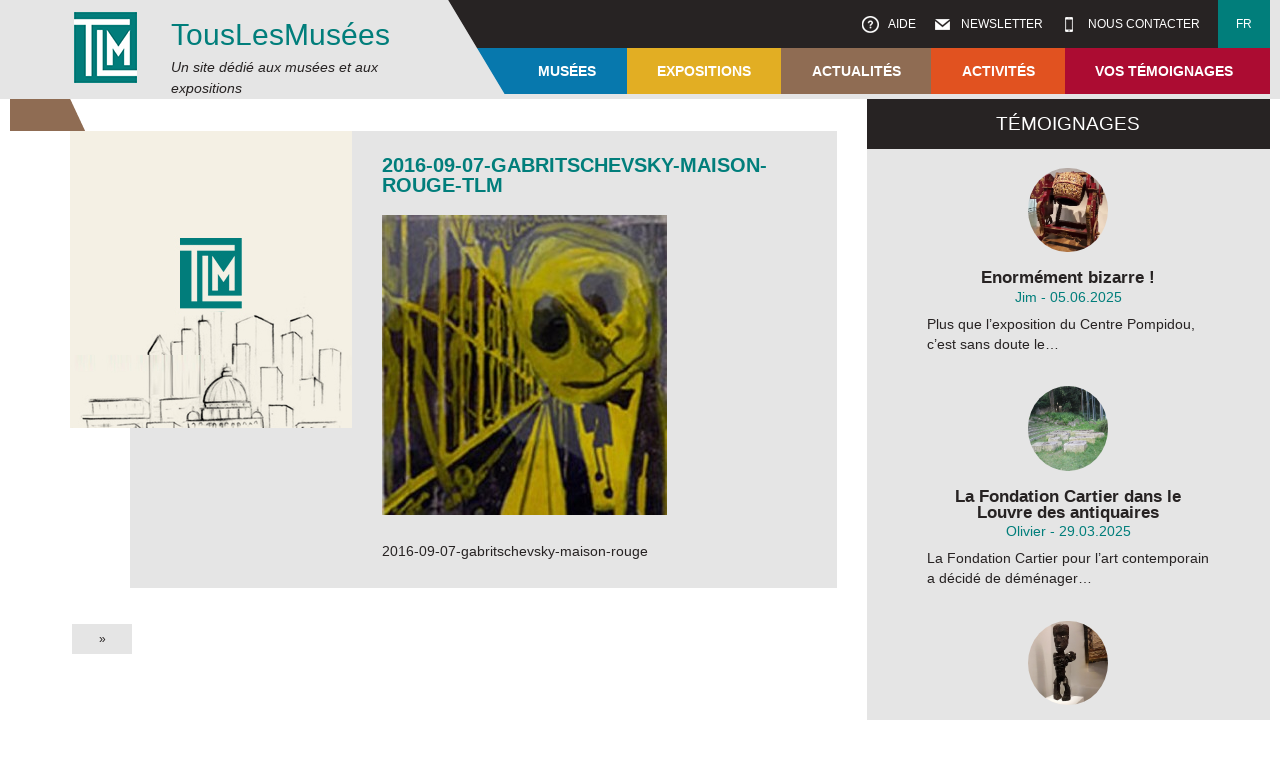

--- FILE ---
content_type: text/html; charset=UTF-8
request_url: https://www.touslesmusees.fr/temoignages/expositions-etonnantes-a-la-maison-rouge/2016-09-07-gabritschevsky-maison-rouge-tlm/
body_size: 11875
content:
<!DOCTYPE html>
<!--[if IE 6]>
<html id="ie6" lang="fr-FR">
<![endif]-->
<!--[if IE 7]>
<html id="ie7" lang="fr-FR">
<![endif]-->
<!--[if IE 8]>
<html id="ie8" lang="fr-FR">
<![endif]-->
<!--[if !(IE 6) | !(IE 7) | !(IE 8)  ]><!-->
<html lang="fr-FR">
<!--<![endif]-->
<head>
<meta charset="UTF-8" />
<meta name="viewport" content="user-scalable=no, initial-scale=1.0, maximum-scale=1, width=device-width" />
<meta name="author" content="TLM" />
<meta name="keywords" content="Musée" />
<title>
2016-09-07-gabritschevsky-maison-rouge-tlm - TousLesMusées</title>
<link rel="profile" href="http://gmpg.org/xfn/11" />
<link rel="stylesheet" href="https://cdn.jsdelivr.net/npm/swiper@11/swiper-bundle.min.css" />
<link rel="stylesheet" type="text/css" href="http://fonts.googleapis.com/css?family=Open+Sans:400,300,300italic,400italic,700,700italic,800,800italic,600italic,600|Lato:400,300,300italic,400italic,700,700italic,900,900italic">
<!-- <link rel="stylesheet" type="text/css" media="all" href="https://www.touslesmusees.fr/app/themes/tlm/style.css" /> -->
<!-- <link rel="stylesheet" type="text/css" media="all" href="https://www.touslesmusees.fr/app/themes/tlm-child/style.css" /> -->
<link rel="stylesheet" type="text/css" href="//www.touslesmusees.fr/app/cache/wpfc-minified/d2nohie7/852qu.css" media="all"/>
<link rel="pingback" href="https://www.touslesmusees.fr/xmlrpc.php" />
<!--[if lt IE 9]>
<script src="/js/html5.js" type="text/javascript"></script>
<script src="/js/css3-mediaqueries.js" type="text/javascript"></script>
<![endif]-->
<meta name='robots' content='index, follow, max-image-preview:large, max-snippet:-1, max-video-preview:-1' />

	<!-- This site is optimized with the Yoast SEO plugin v19.6.1 - https://yoast.com/wordpress/plugins/seo/ -->
	<link rel="canonical" href="https://www.touslesmusees.fr/app/uploads/2016-09-07-gabritschevsky-maison-rouge-TLM.jpg" />
	<meta property="og:locale" content="fr_FR" />
	<meta property="og:type" content="article" />
	<meta property="og:title" content="2016-09-07-gabritschevsky-maison-rouge-tlm - TousLesMusées" />
	<meta property="og:description" content="2016-09-07-gabritschevsky-maison-rouge" />
	<meta property="og:url" content="https://www.touslesmusees.fr/app/uploads/2016-09-07-gabritschevsky-maison-rouge-TLM.jpg" />
	<meta property="og:site_name" content="TousLesMusées" />
	<meta property="article:publisher" content="https://www.facebook.com/touslesmusees" />
	<meta property="article:modified_time" content="2016-09-21T00:02:59+00:00" />
	<meta property="og:image" content="https://www.touslesmusees.fr/app/uploads/2016-09-07-gabritschevsky-maison-rouge-TLM.jpg" />
	<meta property="og:image:width" content="450" />
	<meta property="og:image:height" content="474" />
	<meta property="og:image:type" content="image/jpeg" />
	<meta name="twitter:card" content="summary_large_image" />
	<meta name="twitter:site" content="@TousLesMusees" />
	<script type="application/ld+json" class="yoast-schema-graph">{"@context":"https://schema.org","@graph":[{"@type":"WebPage","@id":"https://www.touslesmusees.fr/app/uploads/2016-09-07-gabritschevsky-maison-rouge-TLM.jpg","url":"https://www.touslesmusees.fr/app/uploads/2016-09-07-gabritschevsky-maison-rouge-TLM.jpg","name":"2016-09-07-gabritschevsky-maison-rouge-tlm - TousLesMusées","isPartOf":{"@id":"https://www.touslesmusees.fr/#website"},"primaryImageOfPage":{"@id":"https://www.touslesmusees.fr/app/uploads/2016-09-07-gabritschevsky-maison-rouge-TLM.jpg#primaryimage"},"image":{"@id":"https://www.touslesmusees.fr/app/uploads/2016-09-07-gabritschevsky-maison-rouge-TLM.jpg#primaryimage"},"thumbnailUrl":"https://www.touslesmusees.fr/app/uploads/2016-09-07-gabritschevsky-maison-rouge-TLM.jpg","datePublished":"2016-09-21T00:02:10+00:00","dateModified":"2016-09-21T00:02:59+00:00","breadcrumb":{"@id":"https://www.touslesmusees.fr/app/uploads/2016-09-07-gabritschevsky-maison-rouge-TLM.jpg#breadcrumb"},"inLanguage":"fr-FR","potentialAction":[{"@type":"ReadAction","target":["https://www.touslesmusees.fr/app/uploads/2016-09-07-gabritschevsky-maison-rouge-TLM.jpg"]}]},{"@type":"ImageObject","inLanguage":"fr-FR","@id":"https://www.touslesmusees.fr/app/uploads/2016-09-07-gabritschevsky-maison-rouge-TLM.jpg#primaryimage","url":"https://www.touslesmusees.fr/app/uploads/2016-09-07-gabritschevsky-maison-rouge-TLM.jpg","contentUrl":"https://www.touslesmusees.fr/app/uploads/2016-09-07-gabritschevsky-maison-rouge-TLM.jpg","width":450,"height":474,"caption":"2016-09-07-gabritschevsky-maison-rouge"},{"@type":"BreadcrumbList","@id":"https://www.touslesmusees.fr/app/uploads/2016-09-07-gabritschevsky-maison-rouge-TLM.jpg#breadcrumb","itemListElement":[{"@type":"ListItem","position":1,"name":"Accueil","item":"https://www.touslesmusees.fr/"},{"@type":"ListItem","position":2,"name":"Expositions étonnantes à la Maison rouge","item":"https://www.touslesmusees.fr/en/temoignages/expositions-etonnantes-a-la-maison-rouge/"},{"@type":"ListItem","position":3,"name":"2016-09-07-gabritschevsky-maison-rouge-tlm"}]},{"@type":"WebSite","@id":"https://www.touslesmusees.fr/#website","url":"https://www.touslesmusees.fr/","name":"TousLesMusées","description":"Un site dédié aux musées et aux expositions","publisher":{"@id":"https://www.touslesmusees.fr/#organization"},"potentialAction":[{"@type":"SearchAction","target":{"@type":"EntryPoint","urlTemplate":"https://www.touslesmusees.fr/?s={search_term_string}"},"query-input":"required name=search_term_string"}],"inLanguage":"fr-FR"},{"@type":"Organization","@id":"https://www.touslesmusees.fr/#organization","name":"Association TousLesMusées","url":"https://www.touslesmusees.fr/","sameAs":["https://www.facebook.com/touslesmusees","https://twitter.com/TousLesMusees"],"logo":{"@type":"ImageObject","inLanguage":"fr-FR","@id":"https://www.touslesmusees.fr/#/schema/logo/image/","url":"http://www.touslesmusees.fr/app/uploads/logo-TLM.png","contentUrl":"http://www.touslesmusees.fr/app/uploads/logo-TLM.png","width":71,"height":71,"caption":"Association TousLesMusées"},"image":{"@id":"https://www.touslesmusees.fr/#/schema/logo/image/"}}]}</script>
	<!-- / Yoast SEO plugin. -->


<link rel='dns-prefetch' href='//maps.google.fr' />
<link rel='dns-prefetch' href='//s.w.org' />
<link rel="alternate" type="application/rss+xml" title="TousLesMusées &raquo; 2016-09-07-gabritschevsky-maison-rouge-tlm Flux des commentaires" href="https://www.touslesmusees.fr/temoignages/expositions-etonnantes-a-la-maison-rouge/2016-09-07-gabritschevsky-maison-rouge-tlm/feed/" />
<script type="text/javascript">
window._wpemojiSettings = {"baseUrl":"https:\/\/s.w.org\/images\/core\/emoji\/14.0.0\/72x72\/","ext":".png","svgUrl":"https:\/\/s.w.org\/images\/core\/emoji\/14.0.0\/svg\/","svgExt":".svg","source":{"concatemoji":"https:\/\/www.touslesmusees.fr\/wp-includes\/js\/wp-emoji-release.min.js?ver=6.0.11"}};
/*! This file is auto-generated */
!function(e,a,t){var n,r,o,i=a.createElement("canvas"),p=i.getContext&&i.getContext("2d");function s(e,t){var a=String.fromCharCode,e=(p.clearRect(0,0,i.width,i.height),p.fillText(a.apply(this,e),0,0),i.toDataURL());return p.clearRect(0,0,i.width,i.height),p.fillText(a.apply(this,t),0,0),e===i.toDataURL()}function c(e){var t=a.createElement("script");t.src=e,t.defer=t.type="text/javascript",a.getElementsByTagName("head")[0].appendChild(t)}for(o=Array("flag","emoji"),t.supports={everything:!0,everythingExceptFlag:!0},r=0;r<o.length;r++)t.supports[o[r]]=function(e){if(!p||!p.fillText)return!1;switch(p.textBaseline="top",p.font="600 32px Arial",e){case"flag":return s([127987,65039,8205,9895,65039],[127987,65039,8203,9895,65039])?!1:!s([55356,56826,55356,56819],[55356,56826,8203,55356,56819])&&!s([55356,57332,56128,56423,56128,56418,56128,56421,56128,56430,56128,56423,56128,56447],[55356,57332,8203,56128,56423,8203,56128,56418,8203,56128,56421,8203,56128,56430,8203,56128,56423,8203,56128,56447]);case"emoji":return!s([129777,127995,8205,129778,127999],[129777,127995,8203,129778,127999])}return!1}(o[r]),t.supports.everything=t.supports.everything&&t.supports[o[r]],"flag"!==o[r]&&(t.supports.everythingExceptFlag=t.supports.everythingExceptFlag&&t.supports[o[r]]);t.supports.everythingExceptFlag=t.supports.everythingExceptFlag&&!t.supports.flag,t.DOMReady=!1,t.readyCallback=function(){t.DOMReady=!0},t.supports.everything||(n=function(){t.readyCallback()},a.addEventListener?(a.addEventListener("DOMContentLoaded",n,!1),e.addEventListener("load",n,!1)):(e.attachEvent("onload",n),a.attachEvent("onreadystatechange",function(){"complete"===a.readyState&&t.readyCallback()})),(e=t.source||{}).concatemoji?c(e.concatemoji):e.wpemoji&&e.twemoji&&(c(e.twemoji),c(e.wpemoji)))}(window,document,window._wpemojiSettings);
</script>
<style type="text/css">
img.wp-smiley,
img.emoji {
	display: inline !important;
	border: none !important;
	box-shadow: none !important;
	height: 1em !important;
	width: 1em !important;
	margin: 0 0.07em !important;
	vertical-align: -0.1em !important;
	background: none !important;
	padding: 0 !important;
}
</style>
	<!-- <link rel='stylesheet' id='wp-block-library-css'  href='https://www.touslesmusees.fr/wp-includes/css/dist/block-library/style.min.css?ver=6.0.11' type='text/css' media='all' /> -->
<link rel="stylesheet" type="text/css" href="//www.touslesmusees.fr/app/cache/wpfc-minified/kq8rkgri/852qu.css" media="all"/>
<style id='global-styles-inline-css' type='text/css'>
body{--wp--preset--color--black: #000000;--wp--preset--color--cyan-bluish-gray: #abb8c3;--wp--preset--color--white: #ffffff;--wp--preset--color--pale-pink: #f78da7;--wp--preset--color--vivid-red: #cf2e2e;--wp--preset--color--luminous-vivid-orange: #ff6900;--wp--preset--color--luminous-vivid-amber: #fcb900;--wp--preset--color--light-green-cyan: #7bdcb5;--wp--preset--color--vivid-green-cyan: #00d084;--wp--preset--color--pale-cyan-blue: #8ed1fc;--wp--preset--color--vivid-cyan-blue: #0693e3;--wp--preset--color--vivid-purple: #9b51e0;--wp--preset--gradient--vivid-cyan-blue-to-vivid-purple: linear-gradient(135deg,rgba(6,147,227,1) 0%,rgb(155,81,224) 100%);--wp--preset--gradient--light-green-cyan-to-vivid-green-cyan: linear-gradient(135deg,rgb(122,220,180) 0%,rgb(0,208,130) 100%);--wp--preset--gradient--luminous-vivid-amber-to-luminous-vivid-orange: linear-gradient(135deg,rgba(252,185,0,1) 0%,rgba(255,105,0,1) 100%);--wp--preset--gradient--luminous-vivid-orange-to-vivid-red: linear-gradient(135deg,rgba(255,105,0,1) 0%,rgb(207,46,46) 100%);--wp--preset--gradient--very-light-gray-to-cyan-bluish-gray: linear-gradient(135deg,rgb(238,238,238) 0%,rgb(169,184,195) 100%);--wp--preset--gradient--cool-to-warm-spectrum: linear-gradient(135deg,rgb(74,234,220) 0%,rgb(151,120,209) 20%,rgb(207,42,186) 40%,rgb(238,44,130) 60%,rgb(251,105,98) 80%,rgb(254,248,76) 100%);--wp--preset--gradient--blush-light-purple: linear-gradient(135deg,rgb(255,206,236) 0%,rgb(152,150,240) 100%);--wp--preset--gradient--blush-bordeaux: linear-gradient(135deg,rgb(254,205,165) 0%,rgb(254,45,45) 50%,rgb(107,0,62) 100%);--wp--preset--gradient--luminous-dusk: linear-gradient(135deg,rgb(255,203,112) 0%,rgb(199,81,192) 50%,rgb(65,88,208) 100%);--wp--preset--gradient--pale-ocean: linear-gradient(135deg,rgb(255,245,203) 0%,rgb(182,227,212) 50%,rgb(51,167,181) 100%);--wp--preset--gradient--electric-grass: linear-gradient(135deg,rgb(202,248,128) 0%,rgb(113,206,126) 100%);--wp--preset--gradient--midnight: linear-gradient(135deg,rgb(2,3,129) 0%,rgb(40,116,252) 100%);--wp--preset--duotone--dark-grayscale: url('#wp-duotone-dark-grayscale');--wp--preset--duotone--grayscale: url('#wp-duotone-grayscale');--wp--preset--duotone--purple-yellow: url('#wp-duotone-purple-yellow');--wp--preset--duotone--blue-red: url('#wp-duotone-blue-red');--wp--preset--duotone--midnight: url('#wp-duotone-midnight');--wp--preset--duotone--magenta-yellow: url('#wp-duotone-magenta-yellow');--wp--preset--duotone--purple-green: url('#wp-duotone-purple-green');--wp--preset--duotone--blue-orange: url('#wp-duotone-blue-orange');--wp--preset--font-size--small: 13px;--wp--preset--font-size--medium: 20px;--wp--preset--font-size--large: 36px;--wp--preset--font-size--x-large: 42px;}.has-black-color{color: var(--wp--preset--color--black) !important;}.has-cyan-bluish-gray-color{color: var(--wp--preset--color--cyan-bluish-gray) !important;}.has-white-color{color: var(--wp--preset--color--white) !important;}.has-pale-pink-color{color: var(--wp--preset--color--pale-pink) !important;}.has-vivid-red-color{color: var(--wp--preset--color--vivid-red) !important;}.has-luminous-vivid-orange-color{color: var(--wp--preset--color--luminous-vivid-orange) !important;}.has-luminous-vivid-amber-color{color: var(--wp--preset--color--luminous-vivid-amber) !important;}.has-light-green-cyan-color{color: var(--wp--preset--color--light-green-cyan) !important;}.has-vivid-green-cyan-color{color: var(--wp--preset--color--vivid-green-cyan) !important;}.has-pale-cyan-blue-color{color: var(--wp--preset--color--pale-cyan-blue) !important;}.has-vivid-cyan-blue-color{color: var(--wp--preset--color--vivid-cyan-blue) !important;}.has-vivid-purple-color{color: var(--wp--preset--color--vivid-purple) !important;}.has-black-background-color{background-color: var(--wp--preset--color--black) !important;}.has-cyan-bluish-gray-background-color{background-color: var(--wp--preset--color--cyan-bluish-gray) !important;}.has-white-background-color{background-color: var(--wp--preset--color--white) !important;}.has-pale-pink-background-color{background-color: var(--wp--preset--color--pale-pink) !important;}.has-vivid-red-background-color{background-color: var(--wp--preset--color--vivid-red) !important;}.has-luminous-vivid-orange-background-color{background-color: var(--wp--preset--color--luminous-vivid-orange) !important;}.has-luminous-vivid-amber-background-color{background-color: var(--wp--preset--color--luminous-vivid-amber) !important;}.has-light-green-cyan-background-color{background-color: var(--wp--preset--color--light-green-cyan) !important;}.has-vivid-green-cyan-background-color{background-color: var(--wp--preset--color--vivid-green-cyan) !important;}.has-pale-cyan-blue-background-color{background-color: var(--wp--preset--color--pale-cyan-blue) !important;}.has-vivid-cyan-blue-background-color{background-color: var(--wp--preset--color--vivid-cyan-blue) !important;}.has-vivid-purple-background-color{background-color: var(--wp--preset--color--vivid-purple) !important;}.has-black-border-color{border-color: var(--wp--preset--color--black) !important;}.has-cyan-bluish-gray-border-color{border-color: var(--wp--preset--color--cyan-bluish-gray) !important;}.has-white-border-color{border-color: var(--wp--preset--color--white) !important;}.has-pale-pink-border-color{border-color: var(--wp--preset--color--pale-pink) !important;}.has-vivid-red-border-color{border-color: var(--wp--preset--color--vivid-red) !important;}.has-luminous-vivid-orange-border-color{border-color: var(--wp--preset--color--luminous-vivid-orange) !important;}.has-luminous-vivid-amber-border-color{border-color: var(--wp--preset--color--luminous-vivid-amber) !important;}.has-light-green-cyan-border-color{border-color: var(--wp--preset--color--light-green-cyan) !important;}.has-vivid-green-cyan-border-color{border-color: var(--wp--preset--color--vivid-green-cyan) !important;}.has-pale-cyan-blue-border-color{border-color: var(--wp--preset--color--pale-cyan-blue) !important;}.has-vivid-cyan-blue-border-color{border-color: var(--wp--preset--color--vivid-cyan-blue) !important;}.has-vivid-purple-border-color{border-color: var(--wp--preset--color--vivid-purple) !important;}.has-vivid-cyan-blue-to-vivid-purple-gradient-background{background: var(--wp--preset--gradient--vivid-cyan-blue-to-vivid-purple) !important;}.has-light-green-cyan-to-vivid-green-cyan-gradient-background{background: var(--wp--preset--gradient--light-green-cyan-to-vivid-green-cyan) !important;}.has-luminous-vivid-amber-to-luminous-vivid-orange-gradient-background{background: var(--wp--preset--gradient--luminous-vivid-amber-to-luminous-vivid-orange) !important;}.has-luminous-vivid-orange-to-vivid-red-gradient-background{background: var(--wp--preset--gradient--luminous-vivid-orange-to-vivid-red) !important;}.has-very-light-gray-to-cyan-bluish-gray-gradient-background{background: var(--wp--preset--gradient--very-light-gray-to-cyan-bluish-gray) !important;}.has-cool-to-warm-spectrum-gradient-background{background: var(--wp--preset--gradient--cool-to-warm-spectrum) !important;}.has-blush-light-purple-gradient-background{background: var(--wp--preset--gradient--blush-light-purple) !important;}.has-blush-bordeaux-gradient-background{background: var(--wp--preset--gradient--blush-bordeaux) !important;}.has-luminous-dusk-gradient-background{background: var(--wp--preset--gradient--luminous-dusk) !important;}.has-pale-ocean-gradient-background{background: var(--wp--preset--gradient--pale-ocean) !important;}.has-electric-grass-gradient-background{background: var(--wp--preset--gradient--electric-grass) !important;}.has-midnight-gradient-background{background: var(--wp--preset--gradient--midnight) !important;}.has-small-font-size{font-size: var(--wp--preset--font-size--small) !important;}.has-medium-font-size{font-size: var(--wp--preset--font-size--medium) !important;}.has-large-font-size{font-size: var(--wp--preset--font-size--large) !important;}.has-x-large-font-size{font-size: var(--wp--preset--font-size--x-large) !important;}
</style>
<!-- <link rel='stylesheet' id='wpml-legacy-dropdown-0-css'  href='//www.touslesmusees.fr/app/plugins/sitepress-multilingual-cms/templates/language-switchers/legacy-dropdown/style.css?ver=1' type='text/css' media='all' /> -->
<link rel="stylesheet" type="text/css" href="//www.touslesmusees.fr/app/cache/wpfc-minified/kzakqinf/852qu.css" media="all"/>
<style id='wpml-legacy-dropdown-0-inline-css' type='text/css'>
.wpml-ls-statics-shortcode_actions{background-color:#ffffff;}.wpml-ls-statics-shortcode_actions, .wpml-ls-statics-shortcode_actions .wpml-ls-sub-menu, .wpml-ls-statics-shortcode_actions a {border-color:#cdcdcd;}.wpml-ls-statics-shortcode_actions a {color:#444444;background-color:#ffffff;}.wpml-ls-statics-shortcode_actions a:hover,.wpml-ls-statics-shortcode_actions a:focus {color:#000000;background-color:#eeeeee;}.wpml-ls-statics-shortcode_actions .wpml-ls-current-language>a {color:#444444;background-color:#ffffff;}.wpml-ls-statics-shortcode_actions .wpml-ls-current-language:hover>a, .wpml-ls-statics-shortcode_actions .wpml-ls-current-language>a:focus {color:#000000;background-color:#eeeeee;}
</style>
<script src='//www.touslesmusees.fr/app/cache/wpfc-minified/ldr9jrd2/852qv.js' type="text/javascript"></script>
<!-- <script type='text/javascript' src='https://www.touslesmusees.fr/wp-includes/js/jquery/jquery.min.js?ver=3.6.0' id='jquery-core-js'></script> -->
<!-- <script type='text/javascript' src='https://www.touslesmusees.fr/wp-includes/js/jquery/jquery-migrate.min.js?ver=3.3.2' id='jquery-migrate-js'></script> -->
<script type='text/javascript' src='http://maps.google.fr/maps/api/js?sensor=false&#038;region=FR&#038;language=fr&#038;ver=6.0.11' id='google-geoloc-js-js'></script>
<script src='//www.touslesmusees.fr/app/cache/wpfc-minified/f6cetjvx/852qv.js' type="text/javascript"></script>
<!-- <script type='text/javascript' src='https://www.touslesmusees.fr/app/themes/tlm-child/js/jquery/jquery.cycle2.min.js?ver=6.0.11' id='jQueryCycle2-js'></script> -->
<!-- <script type='text/javascript' src='//www.touslesmusees.fr/app/plugins/sitepress-multilingual-cms/templates/language-switchers/legacy-dropdown/script.js?ver=1' id='wpml-legacy-dropdown-0-js'></script> -->
<link rel="https://api.w.org/" href="https://www.touslesmusees.fr/wp-json/" /><link rel="alternate" type="application/json" href="https://www.touslesmusees.fr/wp-json/wp/v2/media/1838" /><link rel="EditURI" type="application/rsd+xml" title="RSD" href="https://www.touslesmusees.fr/xmlrpc.php?rsd" />
<link rel="wlwmanifest" type="application/wlwmanifest+xml" href="https://www.touslesmusees.fr/wp-includes/wlwmanifest.xml" /> 
<link rel='shortlink' href='https://www.touslesmusees.fr/?p=1838' />
<link rel="alternate" type="application/json+oembed" href="https://www.touslesmusees.fr/wp-json/oembed/1.0/embed?url=https%3A%2F%2Fwww.touslesmusees.fr%2Ftemoignages%2Fexpositions-etonnantes-a-la-maison-rouge%2F2016-09-07-gabritschevsky-maison-rouge-tlm%2F" />
<link rel="alternate" type="text/xml+oembed" href="https://www.touslesmusees.fr/wp-json/oembed/1.0/embed?url=https%3A%2F%2Fwww.touslesmusees.fr%2Ftemoignages%2Fexpositions-etonnantes-a-la-maison-rouge%2F2016-09-07-gabritschevsky-maison-rouge-tlm%2F&#038;format=xml" />
<meta name="generator" content="WPML ver:4.2.4 stt:1,4;" />
<script>
  (function(i,s,o,g,r,a,m){i['GoogleAnalyticsObject']=r;i[r]=i[r]||function(){
  (i[r].q=i[r].q||[]).push(arguments)},i[r].l=1*new Date();a=s.createElement(o),
  m=s.getElementsByTagName(o)[0];a.async=1;a.src=g;m.parentNode.insertBefore(a,m)
  })(window,document,'script','//www.google-analytics.com/analytics.js','ga');

  ga('create', 'UA-67860851-1', 'auto');
  ga('send', 'pageview');

</script>
</head>

<body class="attachment attachment-template-default single single-attachment postid-1838 attachmentid-1838 attachment-jpeg">
	<header class="top-site">
		<div class="inside">
			<div id="header-site-left">
				<img src="https://www.touslesmusees.fr/app/themes/tlm-child/images/logo.png" width="71" height="71" alt="logo" class="alignleft" />
				<h1><a href="https://www.touslesmusees.fr/" title="TousLesMusées" rel="home">TousLesMus&eacute;es</a></h1>
				<h2 id="site-description">Un site dédié aux musées et aux expositions</h2>			</div>
			<div id="header-site-right">
				<nav id="access-connect" class="bkg-gris-fonce">
					<ul>
												<li class="menu-aide"><a href="https://www.touslesmusees.fr/aide/">&nbsp;Aide</a></li>
						<li class="menu-newsletter"><a href="https://www.touslesmusees.fr/newsletter/">&nbsp;Newsletter</a></li>
						<li class="menu-contact"><a href="https://www.touslesmusees.fr/contacts/">&nbsp;Nous contacter</a></li>
						<li class="bkg-vert menu-langue"><a>fr</a></li>
					</ul>
				</nav>
				<nav id="access-mobile">
					<ul>
						<li class="mobile-menu"><a>&nbsp;</a></li>
						<li class="mobile-contact"><a>&nbsp;</a></li>
						<li class="mobile-newsletter"><a>&nbsp;</a></li>
						<li class="mobile-aide"><a>&nbsp;</a></li>
					</ul>
				</nav>
								<nav id="access" class="bkg-bleu">
					<ul>
						<li class="first theme-body-class-bleu"><a href="https://www.touslesmusees.fr/les-musees/">Musées</a>
							<ul>
								<li>
									<div class="sous-menu">
										<a href="https://www.touslesmusees.fr/les-musees/"><h4>A la découverte des musées</h4></a>
										<p>Pour découvrir toute la richesse et la diversité des musées</p>
									</div>
								</li>
								<li>
									<div class="sous-menu">
										<a href="https://www.touslesmusees.fr/les-musees/?mu=Paris-Ile de France">
											<img src="https://www.touslesmusees.fr/app/themes/tlm-child/images/tlm_musees_parisiledefrance.jpg" width="290" height="201" alt="menu-paris-idf" class="alignnone">
											<h5>Paris - Île de France</h5>
										</a>
									</div>
								</li>
								<li>
									<div class="sous-menu">
										<a href="https://www.touslesmusees.fr/les-musees/?mu=France">
											<img src="https://www.touslesmusees.fr/app/themes/tlm-child/images/tlm_musees_france.jpg" width="290" height="201" alt="menu-france" class="alignnone">
											<h5>France</h5>
										</a>
									</div>
								</li>
								<li>
									<div class="sous-menu">
										<a href="https://www.touslesmusees.fr/les-musees/?mu=Monde">
											<img src="https://www.touslesmusees.fr/app/themes/tlm-child/images/tlm_musees_monde.jpg" width="290" height="201" alt="menu-monde" class="alignnone">
											<h5>Monde</h5>
										</a>
									</div>
								</li>
							</ul>
						</li>
						<li class="theme-body-class-jaune"><a href="https://www.touslesmusees.fr/les-expositions/">Expositions</a>
							<ul>
								<li>
									<div class="sous-menu">
										<a href="https://www.touslesmusees.fr/les-expositions/"><h4>A la découverte des expositions</h4></a>
										<p>Pour tout savoir sur les expositions passées, en cours et à venir</p>
									</div>
								</li>
								<li>
									<div class="sous-menu">
										<a href="https://www.touslesmusees.fr/les-expositions/?ex=dernier-jour">
											<img src="https://www.touslesmusees.fr/app/themes/tlm-child/images/tlm_expositions.jpg" width="290" height="201" alt="menu-paris-idf" class="alignnone">
											<h5>Derniers jours</h5>
										</a>
									</div>
								</li>
								<li>
									<div class="sous-menu">
										<a href="https://www.touslesmusees.fr/les-expositions/?ex=en-cours">
											<img src="https://www.touslesmusees.fr/app/themes/tlm-child/images/tlm_expositions.jpg" width="290" height="201" alt="menu-monde" class="alignnone">
											<h5>Expos en cours</h5>
										</a>
									</div>
								</li>
								<li>
									<div class="sous-menu">
										<a href="https://www.touslesmusees.fr/les-expositions/?ex=a-venir">
											<img src="https://www.touslesmusees.fr/app/themes/tlm-child/images/tlm_expositions.jpg" width="290" height="201" alt="menu-france" class="alignnone">
											<h5>Expos à venir</h5>
										</a>
									</div>
								</li>
								<li>
									<div class="sous-menu">
										<a href="https://www.touslesmusees.fr/les-expositions/?ex=passees">
											<img src="https://www.touslesmusees.fr/app/themes/tlm-child/images/tlm_expositions.jpg" width="290" height="201" alt="menu-monde" class="alignnone">
											<h5>Expos passées</h5>
										</a>
									</div>
								</li>
							</ul>
						</li>
						<li class="theme-body-class-marron"><a href="https://www.touslesmusees.fr/category/actualites//?categorySlug=actualites">Actualités</a>
							<ul>
								<li>
									<div class="sous-menu">
										<a href="https://www.touslesmusees.fr/category/actualites//?categorySlug=actualites"><h4>Actualités</h4></a>
										<p><a href="https://www.touslesmusees.fr/category/actualites//?categorySlug=actualites">Découvrir toutes les actualités</a></p>
									</div>
								</li>
								<li>
									<div class="sous-menu">
									<a href="https://www.touslesmusees.fr/category/actualites/musees/">
											<img src="https://www.touslesmusees.fr/app/themes/tlm-child/images/tlm_actualites.jpg" width="290" height="201" alt="menu-paris-idf" class="alignnone">
											<h5>Musées</h5>
										</a>
									</div>
								</li>
								<li>
									<div class="sous-menu">
									<a href="https://www.touslesmusees.fr/category/actualites/expositions/">
											<img src="https://www.touslesmusees.fr/app/themes/tlm-child/images/tlm_actualites.jpg" width="290" height="201" alt="menu-france" class="alignnone">
											<h5>Expositions</h5>
										</a>
									</div>
								</li>
								<li>
									<div class="sous-menu">
									<a href="https://www.touslesmusees.fr/category/actualites/evenements/">
											<img src="https://www.touslesmusees.fr/app/themes/tlm-child/images/tlm_actualites.jpg" width="290" height="201" alt="menu-monde" class="alignnone">
											<h5>Événements</h5>
										</a>
									</div>
								</li>
							</ul>
						</li>
						<li class="theme-body-class-orange"><a href="https://www.touslesmusees.fr/activites/">Activités</a>
							<ul>
								<li>
									<div class="sous-menu">
										<a href="https://www.touslesmusees.fr/activites/"><h4>Activités</h4></a>
										<p>Découvrir les visites, les dossiers, les interviews d'experts...</p>
									</div>
								</li>
								<li>
									<div class="sous-menu">
										<a href="https://www.touslesmusees.fr/type_activites/visites-et-conferences/">
											<img src="https://www.touslesmusees.fr/app/themes/tlm-child/images/tlm_activites_conferences.jpg" width="290" height="201" alt="menu-paris-idf" class="alignnone">
											<h5>Visites & conf&eacute;rences</h5>
										</a>
									</div>
								</li>
								<li>
									<div class="sous-menu">
										<a href="https://www.touslesmusees.fr/type_activites/dossiers-et-grands-temoins/">
											<img src="https://www.touslesmusees.fr/app/themes/tlm-child/images/tlm_activites_dossiers.jpg" width="290" height="201" alt="menu-france" class="alignnone">
											<h5>Dossiers &amp; grands t&eacute;moins</h5>
										</a>
									</div>
								</li>
								<li>
									<div class="sous-menu">
										<a href="https://www.touslesmusees.fr/type_activites/evenements/">
											<img src="https://www.touslesmusees.fr/app/themes/tlm-child/images/tlm_activites_evenements.jpg" width="290" height="201" alt="menu-monde" class="alignnone">
											<h5>Événements</h5>
										</a>
									</div>
								</li>
							</ul>
						</li>
						<li class="last theme-body-class-rouge"><a href="https://www.touslesmusees.fr/temoignages/">Vos témoignages</a>
							<ul>
								<li class="double-menu">
									<div class="sous-menu">
										<a href="https://www.touslesmusees.fr/temoignages/"><h4>Partagez vos exp&eacute;riences</h4></a>
										<p>Contribuez aux contenus par vos témoignages et comptes rendus de visites</p>
									</div>
								</li>
								<li>
									<div class="sous-menu">
										<img src="https://www.touslesmusees.fr/app/themes/tlm-child/images/tlm_temoignages.jpg" width="290" height="201" alt="menu-paris-idf" class="alignnone">
										<h5>Témoignages</h5>
										<ul>
											<li>&rsaquo; <a class="popup-depo-tem">Déposer un témoignage</a></li>
											<li>&rsaquo; <a href="https://www.touslesmusees.fr/temoignages/">Consulter les témoignages</a></li>
										</ul>
									</div>
								</li>
								<li>
									<div class="sous-menu">
										<img src="https://www.touslesmusees.fr/app/themes/tlm-child/images/tlm_temoignages_creerunefiche.jpg" width="290" height="201" alt="menu-france" class="alignnone">
										<h5>Créer une fiche</h5>
										<ul>
											<li>&rsaquo; <a class="popup-redig-fiche">Rédiger une fiche</a></li>
										</ul>
									</div>
								</li>
							</ul>
						</li>
					</ul>
				</nav>
				<div class="mask-header"></div>
			</div>
		</div>
	</header>
	<div id="wrap">	
	<section id="content" role="main">
		
					
			<section class="inside">
		
				<header class="page-header page-header-post">
					<h1></h1>
				</header>
			
				
<article id="post-1838" class="post-1838 attachment type-attachment status-inherit hentry">
	
	<div id="entry-teaser">
		<div class="entry-teaser-thumbnail">
			<a href="https://www.touslesmusees.fr/temoignages/expositions-etonnantes-a-la-maison-rouge/2016-09-07-gabritschevsky-maison-rouge-tlm/"><img src="https://www.touslesmusees.fr/app/themes/tlm-child/images/default-450x474.jpg" width="450" height="474" class="alignleft" /></a>			<div class="entry-teaser-details">
																			</div>
		</div>
		<div class="entry-teaser-content">
			<header class="entry-header">
				<h1 class="color-vert">2016-09-07-gabritschevsky-maison-rouge-tlm</h1>
			</header>
			<div class="entry-content">
				<p class="attachment"><a href='https://www.touslesmusees.fr/app/uploads/2016-09-07-gabritschevsky-maison-rouge-TLM.jpg'><img width="285" height="300" src="https://www.touslesmusees.fr/app/uploads/2016-09-07-gabritschevsky-maison-rouge-TLM-285x300.jpg" class="attachment-medium size-medium" alt="2016-09-07-gabritschevsky-maison-rouge" loading="lazy" srcset="https://www.touslesmusees.fr/app/uploads/2016-09-07-gabritschevsky-maison-rouge-TLM-285x300.jpg 285w, https://www.touslesmusees.fr/app/uploads/2016-09-07-gabritschevsky-maison-rouge-TLM.jpg 450w" sizes="(max-width: 285px) 100vw, 285px" /></a></p>
<p>2016-09-07-gabritschevsky-maison-rouge</p>
			</div>
		</div>
	</div>
	
</article>
				<nav class="paginate"><ul><li class="next_post"><a href="https://www.touslesmusees.fr/inauguration-de-la-mansa/" title="Inauguration de la MansA" class="next page-numbers">&raquo;</a></li></ul></nav>				
			</section>
			
			<aside>
				<div class="inside bkg-gris">
					<h2 class="bkg-gris-fonce sidebar-title">TÉMOIGNAGES</h2>
					<div class="contenu-list-temoignages"><div class="entry-content"><a href="https://www.touslesmusees.fr/temoignages/enormement-bizarre/" title="Enormément bizarre !"><img width="450" height="474" src="https://www.touslesmusees.fr/app/uploads/2025-05-03_135452-Enormement-bizarre-Pompidou-450x474.jpg" class="aligncenter wp-post-image" alt="" srcset="https://www.touslesmusees.fr/app/uploads/2025-05-03_135452-Enormement-bizarre-Pompidou.jpg 450w, https://www.touslesmusees.fr/app/uploads/2025-05-03_135452-Enormement-bizarre-Pompidou-285x300.jpg 285w" sizes="(max-width: 450px) 100vw, 450px" /></a><div class="contenu-list-temoignages-details bkg-gris"><h3 class="temoignage-title color-gris-fonce">Enormément bizarre !</h3>										<h4 class="temoignage-title color-vert">
											Jim											 -  
											05.06.2025										</h4>
										<p>Plus que l&rsquo;exposition du Centre Pompidou, c&rsquo;est sans doute le&hellip;</p>
</div></div></div><div class="contenu-list-temoignages"><div class="entry-content"><a href="https://www.touslesmusees.fr/temoignages/la-fondation-cartier-dans-le-louvre-des-antiquaires/" title="La Fondation Cartier dans le Louvre des antiquaires"><img width="450" height="474" src="https://www.touslesmusees.fr/app/uploads/Fondation-Cartier-contemporain-IMG_9798-stèles-jardin-TLM.jpg" class="aligncenter wp-post-image" alt="Fondation Cartier pour l&#039;art contemporain" loading="lazy" srcset="https://www.touslesmusees.fr/app/uploads/Fondation-Cartier-contemporain-IMG_9798-stèles-jardin-TLM.jpg 450w, https://www.touslesmusees.fr/app/uploads/Fondation-Cartier-contemporain-IMG_9798-stèles-jardin-TLM-285x300.jpg 285w" sizes="(max-width: 450px) 100vw, 450px" /></a><div class="contenu-list-temoignages-details bkg-gris"><h3 class="temoignage-title color-gris-fonce">La Fondation Cartier dans le Louvre des antiquaires</h3>										<h4 class="temoignage-title color-vert">
											Olivier											 -  
											29.03.2025										</h4>
										<p>La Fondation Cartier pour l’art contemporain a décidé de déménager&hellip;</p>
</div></div></div><div class="contenu-list-temoignages"><div class="entry-content"><a href="https://www.touslesmusees.fr/temoignages/la-sonorisation-au-musee-du-quai-branly/" title="La sonorisation au musée du quai Branly"><img width="450" height="474" src="https://www.touslesmusees.fr/app/uploads/2025-01-Temoignage-Branly-20190607_150232-450x474.jpg" class="aligncenter wp-post-image" alt="" loading="lazy" srcset="https://www.touslesmusees.fr/app/uploads/2025-01-Temoignage-Branly-20190607_150232.jpg 450w, https://www.touslesmusees.fr/app/uploads/2025-01-Temoignage-Branly-20190607_150232-285x300.jpg 285w" sizes="(max-width: 450px) 100vw, 450px" /></a><div class="contenu-list-temoignages-details bkg-gris"><h3 class="temoignage-title color-gris-fonce">La sonorisation au musée du quai Branly</h3>										<h4 class="temoignage-title color-vert">
											Juliette											 -  
											10.01.2025										</h4>
										<p>Le musée du quai Branly &#8211; Jacques Chirac a sonorisé&hellip;</p>
</div></div></div><div class="entry-content"><a href="https://www.touslesmusees.fr/temoignages/" class="contenu-list-temoignages-btn">Tous les témoignages</a></div>				</div>
			</aside>

				
	</section>
	
	<section id="comment-full">
		<div class="bkg-gris">
			<section class="inside">

				<div id="comments">
	
		
		<div id="comments-btn"><a>D&eacute;poser un t&eacute;moignage</a></div>
	
	<div id="respond-form" class="hidden-form">	<div id="respond" class="comment-respond">
		<h3 id="reply-title" class="comment-reply-title"><div class="crunchify-text"><h3>Laisser un t&eacute;moignage</h3></div> <small><a rel="nofollow" id="cancel-comment-reply-link" href="/temoignages/expositions-etonnantes-a-la-maison-rouge/2016-09-07-gabritschevsky-maison-rouge-tlm/#respond" style="display:none;">Annuler la réponse</a></small></h3><form action="https://www.touslesmusees.fr/wp-comments-post.php" method="post" id="commentform" class="comment-form"><p class="comment-notes"><span id="email-notes">Votre adresse e-mail ne sera pas publiée.</span> <span class="required-field-message" aria-hidden="true">Les champs obligatoires sont indiqués avec <span class="required" aria-hidden="true">*</span></span></p><p class="comment-form-comment"><label for="comment">Saisissez votre t&eacute;moignage :</label><textarea id="comment" name="comment" placeholder="Votre t&eacute;moignage..." cols="45" rows="8" aria-required="true"></textarea></p><input name="wpml_language_code" type="hidden" value="fr" /><p class="comment-form-author"><label for="author">Votre nom :</label> <span class="required">*</span><input id="author" placeholder="Votre nom..." name="author" type="text" value="" size="30" /></p>
<p class="comment-form-email"><label for="email">Votre e-mail</label> <span class="required">*</span><input id="email" placeholder="votre-email@exemple.com" name="email" type="text" value="" size="30" /></p>
<p class="form-submit"><input name="submit" type="submit" id="submit" class="submit" value="Envoyer" /> <input type='hidden' name='comment_post_ID' value='1838' id='comment_post_ID' />
<input type='hidden' name='comment_parent' id='comment_parent' value='0' />
</p><p style="display: none;"><input type="hidden" id="akismet_comment_nonce" name="akismet_comment_nonce" value="9a82d58edc" /></p><p style="display: none !important;" class="akismet-fields-container" data-prefix="ak_"><label>&#916;<textarea name="ak_hp_textarea" cols="45" rows="8" maxlength="100"></textarea></label><input type="hidden" id="ak_js_1" name="ak_js" value="241"/><script>document.getElementById( "ak_js_1" ).setAttribute( "value", ( new Date() ).getTime() );</script></p></form>	</div><!-- #respond -->
	</div></div>			
			</section>
		</div>
	</section>

		<section id="content-full">
						
			<div class="bkg-white">
				<section class="inside">
	<div id="footer-cat-list">
		<ul>
			<li class="first">
				<h2>Nos coups de cœur</h2>
				<ul>							<li>
								<div class="entry-content">
									<a href="https://www.touslesmusees.fr/expos/les-gens-de-paris-1926-1936/" title="Les gens de Paris 1926 &#8211; 1936"><img width="108" height="80" src="https://www.touslesmusees.fr/app/uploads/2025-10-Gens-de-Paris-Carnavalet-TLM-108x80.jpg" class="alignleft wp-post-image" alt="" loading="lazy" /><h3>Les gens de Paris 1926 &#8211; 1936</h3><p>A voir</p></a>								</div>
							</li>
													<li>
								<div class="entry-content">
									<a href="https://www.touslesmusees.fr/expos/niki-de-saint-phalle-jean-tinguely-pontus-hulten/" title="Niki de Saint Phalle, Jean Tinguely, Pontus Hulten"><img width="108" height="80" src="https://www.touslesmusees.fr/app/uploads/2025-08-24_180228-Tinguely-L-Enfer-Grand-Palais-108x80.jpg" class="alignleft wp-post-image" alt="" loading="lazy" /><h3>Niki de Saint Phalle, Jean Tinguely, Pontus Hulten</h3><p>A voir</p></a>								</div>
							</li>
						<li><span class="knowMore"><a href="https://www.touslesmusees.fr/les-musees-expositions/?coup_de_coeur=oui">Tous les coups de cœur</a></span></li></ul>			</li>
			<li>
				<h2>Visites & Conférences</h2>
				<ul>							<li>
								<div class="entry-content">
									<a href="https://www.touslesmusees.fr/activites/europa-experience/" title="Europa Experience"><img width="108" height="80" src="https://www.touslesmusees.fr/app/uploads/2023-10-Europa-experience-TLM-108x80.jpg" class="alignleft wp-post-image" alt="2023-10-Europa-experience-TLM Paris" loading="lazy" /><h3>Europa Experience</h3><p>Réservez votre billet</p></a>								</div>
							</li>
													<li>
								<div class="entry-content">
									<a href="https://www.touslesmusees.fr/activites/expo-balade-street-art/" title="Expo-Balade Street Art"><img width="108" height="80" src="https://www.touslesmusees.fr/app/uploads/17-Seth-métro-recad-108x80.jpg" class="alignleft wp-post-image" alt="2019 Seth métro Paris 13 TLM" loading="lazy" /><h3>Expo-Balade Street Art</h3><p>Réservez votre billet</p></a>								</div>
							</li>
						<li><span class="knowMore"><a href="https://www.touslesmusees.fr/type_activites/visites-et-conferences/">Toutes les visites</a></span></li></ul>			</li>
			<li class="last">
				<h2>Dossiers & Grands Témoignages</h2>
				<ul>							<li>
								<div class="entry-content">
									<a href="https://www.touslesmusees.fr/activites/europa-experience/" title="Europa Experience"><img width="108" height="80" src="https://www.touslesmusees.fr/app/uploads/2023-10-Europa-experience-TLM-108x80.jpg" class="alignleft wp-post-image" alt="2023-10-Europa-experience-TLM Paris" loading="lazy" /><h3>Europa Experience</h3><p>Découvrir</p></a>								</div>
							</li>
													<li>
								<div class="entry-content">
									<a href="https://www.touslesmusees.fr/activites/art-contemporain/" title="Sculptures d&rsquo;art contemporain en plein air"><img width="108" height="80" src="https://www.touslesmusees.fr/app/uploads/DSCN2525-Monochrome-for-Paris-de-Nancy-Rubins-TLM-108x80.jpg" class="alignleft wp-post-image" alt="2021 Paris 13 Monochrome for Paris de Nancy Rubins TLM" loading="lazy" /><h3>Sculptures d&rsquo;art contemporain en plein air</h3><p>Découvrir</p></a>								</div>
							</li>
						<li><span class="knowMore"><a href="https://www.touslesmusees.fr/type_activites/dossiers-et-grands-temoins/">Tous les dossiers</a></span></li></ul>			</li>
		</ul>
	</div>
</section>			</div>
		</section>
	</div>
	<footer class="bottom-site">
		<div class="inside">
			<nav id="access-bottom">
				<div class="footer-1">
					<h3 class="color-turquoise">TousLesMus&eacute;es</h3>
				</div>
				<div class="footer-2">
					<h4>Infos pratiques</h4>
					<ul><li id="menu-item-70" class="menu-item menu-item-type-post_type menu-item-object-page menu-item-70"><a href="https://www.touslesmusees.fr/credits/">Crédits</a></li><li id="menu-item-71" class="menu-item menu-item-type-post_type menu-item-object-page menu-item-71"><a href="https://www.touslesmusees.fr/mentions-legales/">Mentions légales</a></li><li id="menu-item-98" class="menu-item menu-item-type-post_type menu-item-object-page menu-item-98"><a href="https://www.touslesmusees.fr/developpement-durable/">Développement durable</a></li></ul>				</div>
				<div class="footer-3">
					<h4>En savoir plus</h4>
					<ul><li id="menu-item-100" class="menu-item menu-item-type-post_type menu-item-object-page menu-item-100"><a href="https://www.touslesmusees.fr/qui-sommes-nous/">Qui sommes nous</a></li><li id="menu-item-107" class="menu-item menu-item-type-post_type menu-item-object-page menu-item-107"><a href="https://www.touslesmusees.fr/esprit-du-site/">Esprit du site</a></li><li id="menu-item-106" class="menu-item menu-item-type-post_type menu-item-object-page menu-item-106"><a href="https://www.touslesmusees.fr/plan-du-site/">Plan du site</a></li><li id="menu-item-101" class="menu-item menu-item-type-post_type menu-item-object-page menu-item-101"><a href="https://www.touslesmusees.fr/contacts/">Contact</a></li></ul>				</div>
				<div class="footer-4">
					<h4>Nos réseaux sociaux</h4>
					<ul><li id="menu-item-108" class="menu-item menu-item-type-custom menu-item-object-custom menu-item-108"><a href="https://www.facebook.com/touslesmusees">facebook</a></li><li id="menu-item-109" class="menu-item menu-item-type-custom menu-item-object-custom menu-item-109"><a href="https://twitter.com/TousLesMusees">twitter</a></li><li id="menu-item-110" class="menu-item menu-item-type-custom menu-item-object-custom menu-item-110"><a href="#">instagram</a></li><li id="menu-item-112" class="menu-item menu-item-type-custom menu-item-object-custom menu-item-112"><a href="#">vimeo</a></li></ul>				</div>
			</nav>
			<div class="footer-5">
				<img src="https://www.touslesmusees.fr/app/themes/tlm-child/images/logo.png" width="71" height="71" alt="logo" class="aligncenter" />
				<p>&copy;2021&nbsp;Tous&nbsp;les&nbsp;Mus&eacute;es. Site&nbsp;r&eacute;alis&eacute;&nbsp;par&nbsp;l'<a href="https://www.lba-digital" target="_blank">agence digitale lba-digital</a></p>
			</div>
		</div>
		
		<div class="green-popup">			<div id="ptb-contact">
									<form id="ptb-contact-form" action="" method="post">
						<input type="hidden" name="action" value="contact" />
						<input type="hidden" name="type_contrib" id="type_contrib" value="" />
						<input type="hidden" id="security" name="security" value="27bd949ff0" /><input type="hidden" name="_wp_http_referer" value="/temoignages/expositions-etonnantes-a-la-maison-rouge/2016-09-07-gabritschevsky-maison-rouge-tlm/" />						<fieldset class="fieldset-full">
							<legend>Etape 1</legend>
							<h3 class="form-contrib-title color-vert"><span class="form-label-temoignage">D&eacute;poser un t&eacute;moignage</span><span class="form-label-fiche">Contribuer</span></h3>
							<h4 class="form-contrib-descr color-vert"><span class="form-label-fiche">Vous pouvez proposer ici une fiche sur une exposition si vous ne l'avez pas trouv&eacute;e sur le site TLM. Les champs : Nom de l'exposition, Lieu, Dates de d&eacute;but et de fin, Informations pratiques, sont obligatoires + votre description en texte libre.<br /><strong>Si vous souhaitez proposer une fiche sur un mus&eacute;e, merci de prendre contact avec nous (adresse mail) afin que vous nous envoyions la trame des fiches.</strong></span></h4>
							<ul>
								<li>
									<label class="color-vert">Nom / Pr&eacute;nom / Pseudo :<span class="required-label"> *</span></label>
									<input type="text" name="nom" id="nom" value="" />
								</li>
								<li>
									<label class="color-vert">Email :<span class="required-label"> *</span></label>
									<input type="text" name="email" id="email" value="" />
								</li>
								<li class="form-label-temoignage">
									<label class="color-vert">A quelle Mus&eacute;e, Exposition ou Actualit&eacute; se rapporte votre t&eacute;moignage ?</label>
									<input type="text" name="association" id="association" value="" />
								</li>
							</ul>
						</fieldset>
						<fieldset class="fieldset-full">
							<legend>Etape 4</legend>
							<ul>
								<li>
									<label class="labelfull color-vert">Fichier (*.pdf, *.doc, *.docx, *.jpg, *.png) :</label>
									<div id="ptb-contact-form-filelist">Your browser doesn't have Flash, Silverlight or HTML5 support.</div>
									<div id="ptb-contact-form-container"><input type="button" id="pickfiles" value="Parcourir" /></div>
									<input type="hidden" name="fichier" id="fichier" value="" />
									<div id="console"></div>
								</li>
							</ul>
						</fieldset>
						<fieldset class="fieldset-full">
							<legend>Etape 5</legend>
							<ul>
								<li>
									<label class="color-vert">Titre de votre <span class="form-label-temoignage">t&eacute;moignage</span><span class="form-label-fiche">fiche</span> :</label>
									<input type="text" name="sujet" id="sujet" value="" />
								</li>
								<li class="message-form">
									<label class="labelfull color-vert">Votre <span class="form-label-temoignage">t&eacute;moignage</span><span class="form-label-fiche">fiche</span> :</label>
									<textarea name="message" id="message" rows="5"></textarea>
								</li>
								<li>
									<input type="submit" value="Valider" />
								</li>
								<li><div class="error-msg"><span>&nbsp;</span></div><div class="good-msg"><span>&nbsp;</span></div></li>
							</ul>
						</fieldset>
					</form>
							</div>
			</div>	</footer>
	<script>var ptb_ajaxurl="https://www.touslesmusees.fr/wp-admin/admin-ajax.php";</script>    <script src="https://cdn.jsdelivr.net/npm/swiper@11/swiper-bundle.min.js"></script>
				<script type="text/javascript" >
			jQuery(function() {
				// Empecher le click compulsif...
				jQuery('#ptb-contact-form').on("submit", function(){
					jQuery('#ptb-contact-form').find('input:submit').prop('disabled', true);
				});
				
				// Formulaire de contact
				var busy = null;
				jQuery.validator.messages.required = '';
				var contact_form = jQuery('#ptb-contact-form');
				var validator = contact_form.validate({
					invalidHandler: function(e, validator) {
						var errors = validator.numberOfInvalids();
						if (errors) {
							var message = errors == 1
									? 'Veuillez vérifier le champ en erreur.'
									: 'Veuillez vérifier les ' + errors + ' champs en erreur.';
							jQuery('div.error-msg span').html(message);
							jQuery('div.error-msg').show();
							// Empecher le click compulsif...
							jQuery('#ptb-contact-form').find('input:submit').prop('disabled', false);
						} else {
							jQuery('div.error-msg').hide();
						}
					},
					onkeyup: false,
					submitHandler: function(contact_form) {
						jQuery('div.error').hide();
						if( busy ){
							busy.abort();
						}
						busy = jQuery.ajax({
							url : ptb_ajaxurl,
							type : 'POST',
							data : jQuery(contact_form).serialize(),
							success : function( response ){
								if( response == 'success' ){
									jQuery('#ptb-contact-form')[0].reset();
									jQuery('div.error-msg').hide();
									jQuery('div.good-msg span').html('Merci pour votre message.');
									jQuery('div.good-msg').slideDown();
									jQuery('div.good-msg').delay('5000').slideUp("slow",function(){
										jQuery.magnificPopup.close();
									});
									// Empecher le click compulsif...
									jQuery('#ptb-contact-form').find('input:submit').prop('disabled', false);
								}
								if( response == 'error' ){
									alert('Erreur survenue lors de l\'envoi de votre message!!');
									// Empecher le click compulsif...
									jQuery('#ptb-contact-form').find('input:submit').prop('disabled', false);
								}
							}
						});
						return false;
					},
					rules: {
						"nom": { required: true },
						"email": { required: true, email: '' }
					},
					messages: {
						"nom": { required: '' },
						"email": { required: '', email: '', }
					},
					debug:true
				});
				
				// Upload de fichier
				var uploader = new plupload.Uploader({
					runtimes : 'html5,flash,silverlight,html4',
					browse_button : 'pickfiles', // you can pass in id...
					container: document.getElementById('ptb-contact-form-container'), // ... or DOM Element itself
					url : 'https://www.touslesmusees.fr/app/themes/tlm-child/ptb-contrib/js/jquery/plupload/upload.php',
					flash_swf_url : 'https://www.touslesmusees.fr/app/themes/tlm-child/ptb-contrib/js/jquery/plupload/Moxie.swf',
					silverlight_xap_url : 'https://www.touslesmusees.fr/app/themes/tlm-child/ptb-contrib/js/jquery/plupload/Moxie.xap',
					unique_names : true,
					multi_selection : false,
					filters : {
						max_file_size : '10mb',
						mime_types: [
							{title : "Image files", extensions : "jpg,png"},
							{title : "PDF files", extensions : "pdf"},
							{title : "Words files", extensions : "doc,docx"}
						]
					},
					init: {
						PostInit: function() {
							document.getElementById('ptb-contact-form-filelist').innerHTML = '';
						},
						FilesAdded: function(up, files) {
							plupload.each(files, function(file) {
								document.getElementById('ptb-contact-form-filelist').innerHTML = '<div id="' + file.id + '">' + file.name + ' (' + plupload.formatSize(file.size) + ') <b></b></div>';
								uploader.start();
							});
						},
						UploadProgress: function(up, file) {
							document.getElementById(file.id).getElementsByTagName('b')[0].innerHTML = '<span>' + file.percent + "%</span>";
						},
						FileUploaded: function(up, file, info) {
							jQuery('#fichier').val('');
							// Called when a file has finished uploading
							document.getElementById('console').innerHTML = "";
							jQuery('#fichier').val('https://www.touslesmusees.fr/app/themes/tlm-child/ptb-contrib/datas/'+file.target_name);
						},
						Error: function(up, err) {
							document.getElementById('console').innerHTML = "\nError #" + err.code + ": " + err.message;
						}
					}
				});
				uploader.init();
				
				jQuery('.popup-depo-tem').on("click", function(event){
					jQuery('#type_contrib').val('temoignage');
					// Gestion des differents labels					
					jQuery('.form-label-temoignage').show();
					jQuery('.form-label-fiche').hide();
					
					jQuery('.green-popup').show();
					jQuery.magnificPopup.open({
						items: {
							src: jQuery('.green-popup'),
							type: 'inline'
						},
						callbacks: {
							close: function(){
								jQuery('#type_contrib').val('');
							}
						}
					});
				});
				
				jQuery('.popup-redig-fiche').on("click", function(event){
					jQuery('#type_contrib').val('fiche');
					// Gestion des differents labels					
					jQuery('.form-label-temoignage').hide();
					jQuery('.form-label-fiche').show();
					
					jQuery('.green-popup').show();
					jQuery.magnificPopup.open({
						items: {
							src: jQuery('.green-popup'),
							type: 'inline'
						},
						callbacks: {
							close: function(){
								jQuery('#type_contrib').val('');
							}
						}
					});
				});
			});
			</script>
			<!-- <link rel='stylesheet' id='jQueryMagnificPopup-css-css'  href='https://www.touslesmusees.fr/app/themes/tlm-child/ptb-contrib/js/jquery/magnificPopup/magnific-popup.css?ver=6.0.11' type='text/css' media='all' /> -->
<link rel="stylesheet" type="text/css" href="//www.touslesmusees.fr/app/cache/wpfc-minified/7blbw74x/852qu.css" media="all"/>
<script type='text/javascript' src='https://www.touslesmusees.fr/app/themes/tlm-child/js/default.js?ver=6.0.11' id='ptb-default-js-js'></script>
<script defer type='text/javascript' src='https://www.touslesmusees.fr/app/plugins/akismet/_inc/akismet-frontend.js?ver=1706532746' id='akismet-frontend-js'></script>
<script type='text/javascript' src='https://www.touslesmusees.fr/app/themes/tlm-child/ptb-contrib/js/jquery/plupload/plupload.full.min.js?ver=6.0.11' id='jquery-plupload-js'></script>
<script type='text/javascript' src='https://www.touslesmusees.fr/app/themes/tlm-child/ptb-contrib/js/jquery/magnificPopup/jquery.magnific-popup.min.js?ver=6.0.11' id='jQueryMagnificPopup-js-js'></script>
<script type='text/javascript' src='https://www.touslesmusees.fr/app/themes/tlm-child/ptb-contrib/js/jquery/jquery.validate.js?ver=6.0.11' id='jquery-validate-js-js'></script>
</body>
</html><!-- WP Fastest Cache file was created in 0.38329100608826 seconds, on 09-11-25 18:54:07 -->

--- FILE ---
content_type: text/css
request_url: https://www.touslesmusees.fr/app/cache/wpfc-minified/d2nohie7/852qu.css
body_size: 10253
content:
.color-bleu{ color:#0778AD; }
.bkg-bleu{ background:#0778AD; }
.color-jaune{ color:#E2AE23; }
.bkg-jaune{ background:#E2AE23; display:none; }
.color-marron{ color:#8F6C53; }
.bkg-marron{ background:#8F6C53; }
.color-orange{ color:#E15220; }
.bkg-orange{ background:#E15220; }
.color-rouge{ color:#AC0C32; }
.bkg-rouge{ background:#AC0C32; }
.color-turquoise{ color:#03ACA8; }
.bkg-turquoise{ background:#03ACA8; }
.color-vert{ color:#017E7B; }
.bkg-vert{ background:#017E7B; }
.color-violet{ color:#972E73; }
.bkg-violet{ background:#972E73; }
.color-gris{ color:#E5E5E5; }
.bkg-gris{ background:#E5E5E5; }
.color-gris-fonce{ color:#272323; }
.bkg-gris-fonce{ background:#272323; }
.color-white{ color:#fff; }
.bkg-white{ background:#fff; }   a, abbr, acronym, address, applet, article, aside, audio,
b, blockquote, big, body,
center, canvas, caption, cite, code, command,
datalist, dd, del, details, dfn, dl, div, dt, 
em, embed,
fieldset, figcaption, figure, font, footer, form, 
h1, h2, h3, h4, h5, h6, header, hgroup, html,
i, iframe, img, ins,
kbd, 
keygen,
label, legend, li, 
meter,
nav,
object, ol, output,
p, pre, progress,
q, 
s, samp, section, small, span, source, strike, strong, sub, sup,
table, tbody, tfoot, thead, th, tr, tdvideo, tt,
u, ul, 
var{
background: transparent;
border: 0 none;
font-size: 100%;
margin: 0;
padding: 0;
vertical-align: baseline; }    article, aside, audio, canvas, command, datalist, details, embed, figcaption, figure, footer, header, hgroup, keygen, meter, nav, output, progress, section, source, video{ display: block; }
mark, rp, rt, ruby, summary, time{ display: inline } body{ font: normal normal 12px/12px 'Open Sans', Tahoma, Arial, Helvetica, Verdana, sans-serif; line-height:1.2em; background:#fff; color:#272323; } h1,h2,h3,h4,h5,h6{ clear: both; padding:0 0 0.2em; font-family: 'Lato', sans-serif; }
h1{ font-size: 2.2em; line-height:1em; font-weight:900; margin:0 0 0.5em; color:#272323; }
h2{ font-size: 2em; line-height:1em; font-weight:900; margin:0 0 0.5em; color:#272323; }
h3{ font-size: 1.5em; line-height:1em; font-weight:400; margin:0 0 0.5em; color:#272323; }
h4{ font-size: 1em; line-height:1em; font-weight: 700; margin:0 0 0.5em; color:#272323; }
h5{ font-size: 0.8em; line-height:1.2em; font-weight:700; margin:0 0 0.5em; color:#272323; }
h6{ font-size: 0.6em; line-height:1.4em; font-weight:700; margin:0 0 0.5em; color:#272323; }
p{ margin:0 0 1.5em; line-height:1.5em; font-size:14px; font-size: 1.16em;}
ul, ol{ margin: 0 0 1.5em 2.5em; }
ul{ list-style: square; }
ol{ list-style-type: decimal; }
ol ol{ list-style: upper-alpha; }
ol ol ol{ list-style: lower-roman; }
ol ol ol ol{ list-style: lower-alpha; }
ul ul, ol ol, ul ol, ol ul{ margin-bottom: 0; }
dl{ margin: 0 1.5em; }
dt{ font-weight: 700; }
dd{ margin-bottom: 1.5em; }
strong{ font-weight: 700; }
cite, em, i{ font-style: italic; }
blockquote{ font-family: Georgia, "Bitstream Charter", serif; font-style: italic; font-weight: normal; margin: 0 3em; }
blockquote em, blockquote i, blockquote cite{ font-style: normal; }
blockquote cite{ color: #666; font: 12px "Helvetica Neue", Helvetica, Arial, sans-serif; font-weight: 300; letter-spacing: 0.05em; text-transform: uppercase; }
pre{ background: #f4f4f4; font: 13px "Courier 10 Pitch", Courier, monospace; line-height: 1.5; margin-bottom: 1.5em; overflow: auto; padding: 0.75em 1.5em; }
code, kbd{ font: 13px Monaco, Consolas, "Andale Mono", "DejaVu Sans Mono", monospace; }
abbr, acronym, dfn{ border-bottom: 1px dotted #666; cursor: help; }
address{ display: block; margin: 0 0 1.5em; }
ins{ background: #fff9c0; text-decoration: none; }
sup, sub{ font-size: 10px; height: 0; line-height: 1; position: relative; vertical-align: baseline; }
sup{ bottom: 1ex; }
sub{ top: .5ex; } select, input[type=text], input[type=password], textarea{ width:100%; margin:0; padding:10px 0 10px 10px; background:#fff; border:1px solid #E5E5E5; color:#555; font-family:'Open Sans', Tahoma, Arial, Helvetica, Verdana, sans-serif; font-size:13px; -webkit-border-radius:2px; -moz-border-radius:2px; border-radius:2px; box-sizing:border-box; }
select:focus, input[type=text]:focus, textarea:focus{ color:#272323; }
textarea{ padding:10px; width:100%; resize:vertical; }
select{ padding:9px 0 9px 10px; color:#999; }
select[multiple]{ height:39px; padding:3px 0 3px 0; }
select[multiple] option{ padding:6px 0 6px 10px; } input[type=button],
input[type=submit] { margin:0; padding:7px 10px 8px; -webkit-border-radius:2px; -moz-border-radius:2px; border-radius:2px; border:none; font:normal 14px 'Open Sans', Tahoma, Arial, Helvetica, Verdana, sans-serif;  background-color:#03ACA8; color:#fff; cursor:pointer; text-align:center; box-sizing:border-box; }
input[type=button]:hover,
input[type=submit]:hover,
input[type=button]:active,
input[type=submit]:active { background-color:#017E7B; color:#fff; text-shadow: none; }  a{ color:#017E7B; text-decoration: none; }
a:focus ,a:active, a:hover{ color:#017E7B; text-decoration: underline; }
a:focus{ color:#017E7B; text-decoration: none; } .entry-content img, .entry-summary img, .comment-content img, .widget img{ width:inherit; max-width:100%; }
img[class*="align"], img[class*="wp-image-"]{ height: auto; }
img.size-full{ max-width:100%; width: auto; }
.entry-content img.wp-smiley{ border: none; margin-bottom: 0; margin-top: 0; padding: 0; }
img.alignleft, img.alignright, img.aligncenter{ margin-bottom:1.5em; }
p img, .wp-caption{ margin-top: 0.4em; }
.wp-caption{ position:relative; background:none; margin-bottom:1.5em; max-width:96%; padding:0; }
.wp-caption.alignleft,
.wp-caption.alignright{ width:auto !important; }
.wp-caption img{ display:block; margin:0 auto; max-width:100%; }
.wp-caption.alignleft,
.wp-caption.alignleft img,
.wp-caption.alignleft p.wp-caption-text{}
.wp-caption.alignright,
.wp-caption.alignright img,
.wp-caption.alignright p.wp-caption-text{}
.wp-caption.aligncenter p.wp-caption-text{ margin:0 5px; }
.wp-caption .wp-caption-text{ color:#fff; font-family:"Trebuchet MS", Arial, Helvetica, sans-serif; line-height:1.5em; font-size:1em; }
.gallery-caption{ color:#fff; font-family:"Trebuchet MS", Arial, Helvetica, sans-serif; font-size:1em; }
.wp-caption .wp-caption-text{ position:absolute; display:block; left:0; right:0; bottom:0; margin:0; padding:0.5em; background:#515D75; text-align:center; }
.wp-caption .wp-caption-text:before{}
#content .gallery{ margin: 0 auto 1.5em; }
#content .gallery a img{ border: none; }
img#wpstats{ display: block; margin: 0 auto 1.5em; }  img[class*="align"], img[class*="wp-image-"], #content .gallery .gallery-icon img{}
.wp-caption img{ border:none; background:none; }
a:focus img[class*="align"], a:hover img[class*="align"], a:active img[class*="align"], a:focus img[class*="wp-image-"], a:hover img[class*="wp-image-"], a:active img[class*="wp-image-"], #content .gallery .gallery-icon a:focus img, #content .gallery .gallery-icon a:hover img, #content .gallery .gallery-icon a:active img{ background:none; border:none; }
.wp-caption a:focus img, .wp-caption a:active img, .wp-caption a:hover img{ background:none; border:none; }  .alignleft{ display: inline; float: left; margin-right: 1.5em; }
.alignright{ display: inline; float: right; margin-left: 1.5em; }
.aligncenter{ clear: both; display: block; margin-left: auto; margin-right: auto; }
.left{ float: left; }
.right{ float: right; } .inside{ padding: 1.5em; } .half, .third, .quarter, .fifth, .sixth{ width: 100%; }
.half li, .third li, .quarter li, .fifth li, .sixth li{ float: left; }
.half li{ padding-right: 5%; width: 45% }
.third li{  padding-right: 5%; width: 28.3% }
.quarter li{  padding-right: 5%; width: 20% }
.fifth li{  padding-right: 5%; width: 15% } .separator{
clear: both;
float: left;
height: 2px;
width: 100%;
margin:1em 0 2.5em; } #wrap{ position:relative; overflow:hidden; clear:both; margin:0 auto; background:#fff; } header{
float: left;
width: 100%;
} section#content{
float: none;
overflow:hidden;
clear:both;
width: 100%;
max-width:1260px;
margin:0 auto;
}
section#content section.inside{
position:relative;
float:left;
width:68%;
padding:0 2.5em 1.5em 5em;
box-sizing:border-box;
}
article{
float: left;
width: 100%;
margin:0 0 1.5em;
}
section#content.fullPage section.inside{
padding:0 5em 1.5em;
width:100%;
}
section#comment-full,
section#content-full{
float:left;
width:100%;
}
section#comment-full section.inside,
section#content-full section.inside{
float:none;
max-width:1140px;
overflow:hidden;
margin:0 auto;
padding:1.5em 5em;
}
section#comment-full section.inside{ max-width:760px; } section#content aside{
float:left;
width:32%;
}
section#content aside .inside{
float:left; width:100%;
margin:0 0 2em;
padding:0 0 1.5em;
} footer{
float: left;
width: 100%;
}    header.top-site{ position:relative; min-width:320px; background:#E5E5E5; }
header.top-site .inside{ overflow:hidden; max-width:1260px; margin:0 auto; padding:0; }
#header-site-left{ float:left; width:30%; padding:1em 0 0 5em; }
#header-site-left img{ margin:0 2.5em 0 0; }
#header-site-left h1{ clear:none; overflow:hidden; margin:0; padding:0; font-size:2.5em; line-height:1.5em; font-weight:400; }
#header-site-left h1 a{ display:block; color:#017E7B; }
#header-site-left h1 a:hover{ text-decoration:none; }
#header-site-left h2{ clear:none; overflow:hidden; margin:0; padding:0; font-size:1.2em; line-height:1.5em; font-weight:400; font-style:italic; }
#header-site-right{ overflow:hidden; }
#header-site-right .mask-header{ position:absolute; width:75px; height:125px; background:url(//www.touslesmusees.fr/app/themes/tlm-child/images/mask-header-right.png) top left no-repeat; }
header.page-header{ float:none; margin:0 -5em; }
header.page-header h1{ margin:0; padding:16px 0 16px 130px; background:url(//www.touslesmusees.fr/app/themes/tlm-child/images/bkg-page-header-default.png) top left no-repeat; line-height:30px; text-transform:uppercase; }
header.page-header-post h1{ background:url(//www.touslesmusees.fr/app/themes/tlm-child/images/bkg-page-header-post.png) top left no-repeat; }
header.page-header-musees h1{ background:url(//www.touslesmusees.fr/app/themes/tlm-child/images/bkg-page-header-musees.png) top left no-repeat; }
header.page-header-expos h1{ background:url(//www.touslesmusees.fr/app/themes/tlm-child/images/bkg-page-header-expos.png) top left no-repeat; }
header.page-header-activites h1{ background:url(//www.touslesmusees.fr/app/themes/tlm-child/images/bkg-page-header-activites.png) top left no-repeat; }
header.page-header-temoignages h1{ background:url(//www.touslesmusees.fr/app/themes/tlm-child/images/bkg-page-header-temoignages.png) top left no-repeat; }
header.entry-header{}
header.entry-header h1,
header.entry-header h2{ text-transform:uppercase; font-size:1.7em; }
header.entry-header-musees h1{ padding:30px 0 0; background:url(//www.touslesmusees.fr/app/themes/tlm-child/images/bkg-picto-musees.png) top left no-repeat; }
header.entry-header-musees h2{ padding:30px 0 0; background:url(//www.touslesmusees.fr/app/themes/tlm-child/images/bkg-picto-musees.png) top left no-repeat; }
header.entry-header-expos h1{ padding:30px 0 0; background:url(//www.touslesmusees.fr/app/themes/tlm-child/images/bkg-picto-expos.png) top left no-repeat; }
header.entry-header-expos h2{ padding:30px 0 0; background:url(//www.touslesmusees.fr/app/themes/tlm-child/images/bkg-picto-expos.png) top left no-repeat; }
header.entry-header-temoignages h1{ padding:0; }
header.entry-header-temoignages h2{ margin:0; font-size:1.5em; font-weight:900; font-family:'Open Sans', sans-serif; }   #access-connect {
float:left;
width:100%;
display: block;
overflow:hidden;
margin:0;
z-index:110;
}
#access-connect ul {
float:right;
margin:0;
padding:0;
list-style: none;
z-index:110;
}
#access-connect li {
float: left;
}
#access-connect a {
display: block;
padding:1em 1.5em 1em 2em;
line-height:2em;
font-size:1em;
text-decoration:none;
color:#fff;
text-transform:uppercase;
}
#access-connect .menu-aide a{ background:url(//www.touslesmusees.fr/app/themes/tlm-child/images/menu-aide.png) center left no-repeat; }
#access-connect .menu-newsletter a{ background:url(//www.touslesmusees.fr/app/themes/tlm-child/images/menu-newsletter.png) center left no-repeat; }
#access-connect .menu-contact a{ background:url(//www.touslesmusees.fr/app/themes/tlm-child/images/menu-contact.png) center left no-repeat; }
#access-connect .menu-langue a{ padding:1em 1.5em; }
#access-mobile{ float:left; width:100%; margin:0; display:none; background:#E5E5E5; }
#access-mobile ul{ float:left; width:100%; overflow:hidden; margin:0; padding:0; list-style:none; }
#access-mobile li{ float:right; }
#access-mobile li a{ float:left; width:17px; margin:0; padding:0.7em 1em; }
#access-mobile a{ display:block; line-height:2em; font-size:1.15em; text-decoration:none; color:#272323; text-align:right; text-transform:uppercase; cursor:pointer; }
#access-mobile .mobile-menu{ float:right; }
#access-mobile .mobile-menu a{ width:22px; margin:0 1em; padding:0.7em 0; background:url(//www.touslesmusees.fr/app/themes/tlm-child/images/bkg-menu-resp.png) center right no-repeat; }
#access-mobile .mobile-menu a.selected{ background:url(//www.touslesmusees.fr/app/themes/tlm-child/images/bkg-menu-resp-hover.png) center right no-repeat; }
#access-mobile .mobile-aide,
#access-mobile .mobile-newsletter,
#access-mobile .mobile-contact{ display:none; }
#access-mobile .mobile-aide a{ background:url(//www.touslesmusees.fr/app/themes/tlm-child/images/menu-aide-responsive.png) center left no-repeat; }
#access-mobile .mobile-newsletter a{ background:url(//www.touslesmusees.fr/app/themes/tlm-child/images/menu-newsletter-responsive.png) center left no-repeat; }
#access-mobile .mobile-contact a{ background:url(//www.touslesmusees.fr/app/themes/tlm-child/images/menu-contact-responsive.png) center left no-repeat; }
#access {
float:left;
width:100%;
display: block;
overflow:hidden;
margin:0;
z-index:130;
}
#access ul {
margin:0;
padding:0;
list-style: none;
z-index:110;
}
#access li {
float: left;
} #access li.first{}
#access li.first a{ margin:0 0 0 60px; }
#access li.first li a{ margin:0; padding:0; } #access li.last{ float:none; overflow:hidden; }
#access a {
display: block;
margin:0;
padding:0.7em 2.2em;
line-height:2em;
font-size:1.15em;
text-decoration:none;
color:#fff;
font-weight:700;
text-transform:uppercase;
cursor:pointer;
} #access ul .theme-body-class-bleu > a{ background:#0778AD; }
#access ul .theme-body-class-bleu h4,
#access ul .theme-body-class-bleu h5{ color:#0778AD; }
#access ul .theme-body-class-jaune > a{ background:#E2AE23; }
#access ul .theme-body-class-jaune h4,
#access ul .theme-body-class-jaune h5{ color:#E2AE23; }
#access ul .theme-body-class-marron > a{ background:#8F6C53; }
#access ul .theme-body-class-marron h4,
#access ul .theme-body-class-marron h5{ color:#8F6C53; }
#access ul .theme-body-class-orange > a{ background:#E15220; }
#access ul .theme-body-class-orange h4,
#access ul .theme-body-class-orange h5{ color:#E15220; }
#access ul .theme-body-class-rouge > a{ background:#AC0C32; }
#access ul .theme-body-class-rouge h4,
#access ul .theme-body-class-rouge h5{ color:#AC0C32; }
#access ul .theme-body-class-vert > a{ background:#017E7B; }
#access ul .theme-body-class-vert h4,
#access ul .theme-body-class-vert h5{ color:#017E7B; }
#access ul .theme-body-class-gris-fonce > a{ background:#272323; }
#access ul .theme-body-class-gris-fonce h4,
#access ul .theme-body-class-gris-fonce h5{ color:#272323; }
#access ul ul {
float:left;
position: absolute;
display:none;
margin:0;
padding:0;
background:#fff;
-webkit-box-shadow:2px 10px 10px -10px #ccc, 2px 8px 5px -5px #ccc inset; -moz-box-shadow:2px 10px 10px -10px #ccc, 2px 8px 5px -5px #ccc inset; box-shadow:2px 10px 10px -10px #ccc, 2px 8px 5px -5px #ccc inset;
}
#access ul ul li {
position:relative;
float:left;
width:25%;
}
#access ul ul li.double-menu {
width:50%;
}
#access ul ul li .sous-menu {
overflow:hidden;
margin:2em 2em 1em;
}
#access ul ul li a {
margin:0;
padding: 0;
font-size:1em;
line-height:1.5em;
color:#272323;
font-weight:normal;
text-transform:none;
}
#access ul ul li h4 { text-transform:uppercase; font-size:1.3em; line-height:1.2em; }
#access ul ul li h5 { margin:1em 0 0.5em; text-transform:uppercase; font-size:1.2em; }
#access ul ul li img { max-width:100%; }
#access ul ul li p { margin:0; }
#access ul ul li p a { text-decoration:underline; }
#access ul ul ul {
position:relative;
display:block;
-webkit-box-shadow:none; -moz-box-shadow:none; box-shadow:none;
}
#access ul ul ul li {
float:none;
width:100%;
}
#access ul ul ul li a {
display:inline;
color:#272323;
text-decoration:underline;
}   .entry-content { float:left; width:100%; }
.entry-summary { position:relative; float:left; width:100%; }   #search-module{ float:left; width:100%; margin:0; }
#search-module .inside{ float:none; max-width:1260px; overflow:hidden; margin:0 auto; padding:0; }
#search-module ul{ overflow:hidden; margin:0; list-style:none; } #search-module-slider{ position:relative; overflow:hidden; float:left; width:62%; margin:0; padding:0; }
#search-module-slider ul{ overflow:hidden; margin:0; list-style:none; }
#search-module-slider li{ overflow:hidden; width:100%; }
#search-module-slider img{ margin-bottom:0; }
#search-module-slider li::after { z-index:1;background-color:rgba(0, 0, 0, 0); position:absolute;top:0; left:0;right:0;bottom:0;width:100%;height:100%;display: block; content: "";}
#search-module-slider .entry-content-content{ z-index:2;position:absolute; width:40%; top:20%; right:5em; height:auto; background-color: rgba(0,0,0,0.5);padding:15px;  color:#fff; }
#search-module-slider h4{ margin:0; padding:0.2em 0; font-size:1.8em; text-transform:uppercase; font-family:'Open Sans', sans-serif; font-weight:400; }
#search-module-slider h3{ margin:0 0 1em; padding:0; font-size:1.8em; text-transform:uppercase; font-family:'Open Sans', sans-serif; font-weight:900; }
#search-module-slider p{ margin:0; }
#search-module-slider span.knowMore{ display:none; } #search-module-slider .ptb_MetaboxImages-home-slider-paginate{ overflow:hidden; margin:0; }
#search-module-slider .ptb_MetaboxImages-home-slider-pager{ position:absolute; top:1em; right:1em; text-align:right; z-index:120; display:none; }
#search-module-slider .ptb_MetaboxImages-home-slider-pager span{ display:inline-block; width:12px; color:#017E7B; font-size:35px; cursor:pointer; }
#search-module-slider .ptb_MetaboxImages-home-slider-pager span.cycle-pager-active{ color:#E5E5E5; }
#search-module-slider .ptb_MetaboxImages-home-slider-pager-prev{ position:absolute; top:50%; left:1em; width:14px; height:26px; margin:-13px 0 0; background:url(//www.touslesmusees.fr/app/themes/tlm-child/images/bkg-nav-slider-left.png) center center no-repeat; cursor:pointer; z-index:120; }
#search-module-slider .ptb_MetaboxImages-home-slider-pager-next{ position:absolute; top:50%; right:1em; width:14px; height:26px; margin:-13px 0 0; background:url(//www.touslesmusees.fr/app/themes/tlm-child/images/bkg-nav-slider-right.png) center center no-repeat; cursor:pointer; z-index:120; } #search-module-musees-expos{ float:left; width:62%; margin:0; padding:0; }
#search-module-musees-expos ul{ overflow:hidden; margin:1em 1em 0 5em; }
#search-module-musees-expos li{ float:left; overflow:hidden; margin:0 1em 1em 0; }
#search-module-musees-expos .search-text-li{ width:83.6%; }
#search-module-musees-expos .search-text-li input{ background:#fff url(//www.touslesmusees.fr/app/themes/tlm-child/images/bkg-picto-search.png) center right no-repeat; }
#search-module-musees-expos .search-text-li input.used-filter{ background:#F5F5F5 url(//www.touslesmusees.fr/app/themes/tlm-child/images/bkg-picto-search.png) center right no-repeat; }
#search-module-musees-expos .search-reset-li{ float:none; overflow:hidden; margin-right:0; }
#search-module-musees-expos .search-reset-li input{ width:100%; height: 39px}
#search-module-musees-expos .search-type-li{ width:100%; }
#search-module-musees-expos .search-type-li input{ display:none; }
#search-module-musees-expos .search-type-li a{ display:block; padding:0.9em 0; font-size:0.8em; color:#272323; text-align:center; text-decoration:none; cursor:pointer; border:1px solid #E5E5E5; text-transform:uppercase; -webkit-border-radius:2px; -moz-border-radius:2px; border-radius:2px; }
#search-module-musees-expos .btn-type-tous{ float:left; width:32%; margin:0 1.3em 0 0; background:#fff url(//www.touslesmusees.fr/app/themes/tlm-child/images/bkg-picto-tous.png) 10px center no-repeat; }
#search-module-musees-expos .btn-type-tous.selected,
#search-module-musees-expos .btn-type-tous:hover{ background:#ccc url(//www.touslesmusees.fr/app/themes/tlm-child/images/bkg-picto-tous.png) 10px center no-repeat; }
#search-module-musees-expos .btn-type-expos{ float:left; width:32%; overflow:hidden; margin:0 1.3em 0 0; background:#fff url(//www.touslesmusees.fr/app/themes/tlm-child/images/bkg-picto-expos.png) 10px center no-repeat; }
#search-module-musees-expos .btn-type-expos.selected,
#search-module-musees-expos .btn-type-expos:hover{ background:#ccc url(//www.touslesmusees.fr/app/themes/tlm-child/images/bkg-picto-expos.png) 10px center no-repeat; }
#search-module-musees-expos .btn-type-musees{ overflow:hidden; margin:0; background:#fff url(//www.touslesmusees.fr/app/themes/tlm-child/images/bkg-picto-musees.png) 10px center no-repeat; }
#search-module-musees-expos .btn-type-musees.selected,
#search-module-musees-expos .btn-type-musees:hover{ background:#ccc url(//www.touslesmusees.fr/app/themes/tlm-child/images/bkg-picto-musees.png) 10px center no-repeat; }
#search-module-musees-expos .btn-hidden{ visibility:hidden; }
#search-module-musees-expos .btn-fullsize{ width:100%; }
#search-module-musees-expos .search-lieu-li{ width:22%; }
#search-module-musees-expos .search-themes-li{ width:33%; }
#search-module-musees-expos .search-jours_ouvertures-li{ width:14%; }
#search-module-musees-expos .search-gratuite-li{ width:13%; }
#search-module-musees-expos .search-submit-li{ overflow:hidden; margin-right:0; }
#search-module-musees-expos .search-submit-li input{ width:100%; height: 39px;}
#search-module-musees-expos .hidden-li{ display:none; } #search-module-suggestions{ float:left; width:62%; margin:0; padding:1em 0; }
#search-module-suggestions ul{ float:left; overflow:hidden; margin:1em 3em 0 5em; }
#search-module-suggestions ul ul{ margin:0; }
#search-module-suggestions li{ float:left; width:73%; }
#search-module-suggestions li.first{ width:27%; }
#search-module-suggestions li li{ width:44%; margin:0 0 0.5em; padding:0 2% 0 4%; background:url(//www.touslesmusees.fr/app/themes/tlm-child/images/bkg-liste-white.png) 0 0.5em no-repeat; }
#search-module-suggestions h3{ margin:0; padding:0 60px 44px 0; background:url(//www.touslesmusees.fr/app/themes/tlm-child/images/bkg-picto-suggestions.png) 35px 35px no-repeat; color:#fff; font-weight:700; text-transform:uppercase; font-family:'Open Sans', sans-serif; text-align:center; }
#search-module-suggestions a{ font-size:1.1em; color:#fff; }
#search-module-suggestions a:hover,
#search-module-suggestions a.selected{} #search-module-musees-expos-more{ overflow:hidden; padding:0; -webkit-box-shadow:5px 2px 4px 0 #ccc inset; -moz-box-shadow:5px 2px 4px 0 #ccc inset; box-shadow:5px 2px 4px 0 #ccc inset; }
#search-module-musees-expos-more ul{ overflow:hidden; margin:0 5em 0 3em; }
#search-module-musees-expos-more li{ float:left; overflow:hidden; margin:0 1em 1em 0; }
#search-module-musees-expos-more h4{ margin:0.8em 0 0.5em 2.4em; padding:9px 0 9px 40px; background:url(//www.touslesmusees.fr/app/themes/tlm-child/images/bkg-picto-more.png) center left no-repeat; font-size:1.3em; line-height:1.3em; color:#017E7B; text-transform:uppercase; }
#search-module-musees-expos-more .search-arrondissements-li{ width:50%; }
#search-module-musees-expos-more .search-handicaps-li{ float:none; overflow:hidden; margin-right:0; }
#search-module-musees-expos-more .search-geoloc-li{ width:85%; }
#search-module-musees-expos-more .search-submit-li{ overflow:hidden; margin-right:0; }
#search-module-musees-expos-more .search-submit-li input{ width:100%; height:39px; padding:7px 15px 8px; font-size:0; background-image:url(//www.touslesmusees.fr/app/themes/tlm-child/images/bkg-picto-geoloc.png); background-repeat:no-repeat; background-position:center center; } #search-module-musees-expos-home-experiences{ overflow:hidden; padding:2.5em 5em 0 3em; }
#search-module-musees-expos-home-experiences h3{ margin:0; padding:0.8em 1em; text-transform:uppercase; font-weight:300; font-family:'Open Sans', sans-serif; }
#search-module-musees-expos-home-experiences h3 span{ font-weight:900; }
#search-module-musees-expos-home-experiences li{ position:relative; float:left; width:50%; }
#search-module-musees-expos-home-experiences img{ max-width:100%; margin-bottom:0;}
#search-module-musees-expos-home-experiences a{ position:absolute; top:0; left:0; right:0; bottom:0; display:block; padding:1.2em; color:#fff; text-decoration:none; }
#search-module-musees-expos-home-experiences a:hover{ background:url(//www.touslesmusees.fr/app/themes/tlm-child/images/bkg-opacity-black-30.png) top left repeat; }
#search-module-musees-expos-home-experiences a span{ display:block; font-weight:900; text-transform:uppercase; } #search-module-musees-expos-home-visites{ position:relative; overflow:hidden; padding:1em 5em 0 3em; }
#search-module-musees-expos-home-visites h3{ margin:0; padding:0.6em 0.8em; font-size:1.8em; }
#search-module-musees-expos-home-visites ul{ overflow:hidden; margin:0 1.5em; list-style:none; }
#search-module-musees-expos-home-visites li{ overflow:hidden; width:100%; }
#search-module-musees-expos-home-visites .entry-content a{ display:block; overflow:hidden; margin:0; color:#272323; text-decoration:none; }
#search-module-musees-expos-home-visites img{ margin-bottom:0; }
#search-module-musees-expos-home-visites h4{ clear:none; margin:1em 0 0.5em; padding:0; font-size:1.1em; font-weight:900; text-transform:uppercase; }
#search-module-musees-expos-home-visites p{ margin:0; } #search-module-musees-expos-home-visites .ptb_MetaboxImages-home-visites-paginate{ overflow:hidden; margin:0; }
#search-module-musees-expos-home-visites .ptb_MetaboxImages-home-visites-pager{ position:absolute; top:2.5em; right:6.5em; text-align:right; z-index:120; }
#search-module-musees-expos-home-visites .ptb_MetaboxImages-home-visites-pager span{ display:inline-block; width:12px; color:#017E7B; font-size:35px; cursor:pointer; }
#search-module-musees-expos-home-visites .ptb_MetaboxImages-home-visites-pager span.cycle-pager-active{ color:#E5E5E5; }
#search-module-musees-expos-home-visites .ptb_MetaboxImages-home-visites-pager-prev{ position:absolute; top:50%; left:1em; width:14px; height:26px; margin:-13px 0 0; background:url(//www.touslesmusees.fr/app/themes/tlm-child/images/bkg-nav-slider-left.png) center center no-repeat; cursor:pointer; z-index:120; display:none; }
#search-module-musees-expos-home-visites .ptb_MetaboxImages-home-visites-pager-next{ position:absolute; top:50%; right:1em; width:14px; height:26px; margin:-13px 0 0; background:url(//www.touslesmusees.fr/app/themes/tlm-child/images/bkg-nav-slider-right.png) center center no-repeat; cursor:pointer; z-index:120; display:none; } #search-module-musees-expos-home-hasard-geoloc{ position:relative; overflow:hidden; padding:2.75em 0 0; } #search-module-musees-expos-home-hasard{ position:relative; float:left; width:50%; }
#search-module-musees-expos-home-hasard .entry-content-content{ position:absolute; top:0; left:0; right:0; bottom:0; }
#search-module-musees-expos-home-hasard h3{ margin:1.5em 1em 0; padding:0; font-size:1.3em; color:#fff; font-family:'Open Sans', sans-serif; font-weight:700; }
#search-module-musees-expos-home-hasard h3 span{ display:block; font-weight:400; }
#search-module-musees-expos-home-hasard a{ display:block; text-decoration:none; }
#search-module-musees-expos-home-hasard a img{ margin-top:-25%; margin-bottom:0; opacity:0.15; filter:alpha(opacity=15); }
#search-module-musees-expos-home-hasard a:hover{}
#search-module-musees-expos-home-hasard a:hover img{ opacity:0.8; filter:alpha(opacity=80); }
#search-module-musees-expos-home-hasard a:hover h3{ }
#search-module-musees-hasard{ position:relative; overflow:hidden; height:80px; }
#search-module-musees-hasard h3{ text-align:left; }
#search-module-expos-hasard{ position:relative; overflow:hidden; height:80px; }
#search-module-expos-hasard h3{ text-align:right; }
#search-module-musees-expos-home-hasard .choix{ position:absolute; top:50%; left:0; right:0; width:50px; height:50px; margin:-25px auto 0; background:url(//www.touslesmusees.fr/app/themes/tlm-child/images/bkg-picto-hasard.png) center center no-repeat; } #search-module-musees-expos-home-geoloc{ position:relative; float:left; width:50%; height:160px; background:url(//www.touslesmusees.fr/app/themes/tlm-child/images/map.jpg) center center no-repeat; }
#search-module-musees-expos-home-geoloc .map-search{ position:absolute; top:0; left:0; right:0; bottom:0; }
#ptb-geoloc-map{ width:100%; height:160px; visibility: hidden; }
#search-module-musees-expos-home-geoloc ul{ position:absolute; left:0; right:0; bottom:0; overflow:hidden; margin:0; padding:0 0.5em 0.5em; }
#search-module-musees-expos-home-geoloc li{ float:left; margin:0; }
#search-module-musees-expos-home-geoloc h3{ margin:0; padding:0.2em 0; font-size:1.3em; color:#fff; font-family:'Open Sans', sans-serif; font-weight:700; }
#search-module-musees-expos-home-geoloc h3 span{ margin:0; padding:0.2em 0; font-weight:400; }
#search-module-musees-expos-home-geoloc .search-geoloctitle-li{ width:100%; }
#search-module-musees-expos-home-geoloc .search-geoloc-li{}
#search-module-musees-expos-home-geoloc .search-submit-li{ float:right; overflow:hidden; margin:0 0 0 0.5em; }
#search-module-musees-expos-home-geoloc .search-submit-li input{ width:100%; height:39px; padding:7px 15px 8px; font-size:0; background-image:url(//www.touslesmusees.fr/app/themes/tlm-child/images/bkg-picto-geoloc.png); background-repeat:no-repeat; background-position:center center; } #search-module-post-activites{ overflow:hidden; width:100%; max-width:750px; margin:0 auto; padding:1em 0 0; }
#search-module-post-activites li{ float:left; overflow:hidden; margin:0 1em 1em 0; }
#search-module-post-activites .search-text-li{ width:90%; }
#search-module-post-activites .search-text-li input{ background:#fff url(//www.touslesmusees.fr/app/themes/tlm-child/images/bkg-picto-search.png) center right no-repeat; }
#search-module-post-activites .search-submit-li{ overflow:hidden; margin-right:0; }
#search-module-post-activites .search-submit-li input{ width:100%; }
#search-module .used-filter{ background:#F5F5F5; border:1px solid #fff; }
#content .no-results{ margin:1.5em 0; font-size:1.5em; text-align:center; }   .halfPage-odd, .halfPage-even{ float:left; width:50%; }
.halfPage-odd .halfPage-content{ overflow:hidden; margin:0 1em 0 0; }
.halfPage-even .halfPage-content{ overflow:hidden; margin:0 0 0 1em; }
.entry-summary-thumbnail{ position:relative; float:left; max-width:50%; }
.entry-summary-thumbnail img{ margin:0; } .entry-summary-thumbnail-postmetas{ position:absolute; bottom:0; left:0; right:0; }
.entry-summary-thumbnail-postmetas span{ float:left; display:block; width:20%; height:50px; margin:0.8em 0; }
.entry-summary-thumbnail-postmetas span.coup_de_coeur{ background:url(//www.touslesmusees.fr/app/themes/tlm-child/images/bkg-picto-coup_de_coeur.png) center center no-repeat; }
.entry-summary-thumbnail-postmetas span.gratuite{ background:url(//www.touslesmusees.fr/app/themes/tlm-child/images/bkg-picto-gratuite.png) center center no-repeat; }
.entry-summary-thumbnail-postmetas span.dernier-jour{ background:url(//www.touslesmusees.fr/app/themes/tlm-child/images/bkg-picto-dernier-jour.png) center center no-repeat; }
.entry-summary-thumbnail-postmetas span.choix_tlm{ background:url(//www.touslesmusees.fr/app/themes/tlm-child/images/bkg-picto-choix_tlm.png) center center no-repeat; }
.entry-summary-thumbnail-postmetas span.dossier{ background:url(//www.touslesmusees.fr/app/themes/tlm-child/images/bkg-picto-dossier.png) center center no-repeat; }
.entry-summary-content{ overflow:hidden; padding:1.5em 2em; height:294px; box-sizing:border-box; }
.entry-summary-content span.knowMore{ position:absolute; bottom:0; left:50%; right:0; margin:0; }
.entry-summary-content span.knowMore a{ max-width:none; margin:0 2em 1.2em; } .entry-summary-content-postmetas{ float:left; width:100%; margin:0 0 1em; }
.entry-summary-content-postmetas h4{ margin:0; padding:0.1em 0; font-size:1.2em; }   section#content section#archives-temoignages{ padding:0 1em 1.5em 5em } section#content section#archives-temoignages a{ display:block; color:#272323; text-decoration:none; }
section#content section#archives-temoignages .bkg-rouge a{ color:#fff; }
#archives-temoignages .thirdPage-odd, #archives-temoignages .thirdPage-even{ float:left; width:33.33%; }
#archives-temoignages .thirdPage-odd .thirdPage-content{ overflow:hidden; margin:0 1.5em 0 0; }
#archives-temoignages .thirdPage-even .thirdPage-content{ overflow:hidden; margin:0 1.5em 0 0; }
#archives-temoignages .entry-summary-thumbnail{ float:left; max-width:100%; }
#archives-temoignages .entry-summary-thumbnail img{ margin:0; }
#archives-temoignages .entry-summary-content{ overflow:hidden; height:100px; padding:1.5em; } #archives-temoignages .entry-summary-content-postmetas{ float:left; width:100%; margin:0; }
#archives-temoignages .entry-summary-content-postmetas h4{ margin:0; padding:0.1em 0; font-size:1.2em; font-weight:400; }    #entry-teaser-musees-expos{ float:left; width:100%; min-height:297px; margin:0 0 1.5em; padding:0; border-bottom:2px solid #E5E5E5; box-sizing:border-box; }
#entry-teaser-musees-expos .entry-teaser-thumbnail{ float:left; max-width:282px; }
#entry-teaser-musees-expos .entry-teaser-thumbnail img{ margin:0; width:inherit; max-width:100%; }
#entry-teaser-musees-expos .entry-teaser-content{ overflow:hidden; padding:2em 2.5em 0.5em; }
#entry-teaser-musees-expos .entry-teaser-content .entry-content{ font-weight:700; } #entry-teaser{ float:left; width:100%; min-height:297px; margin:0 0 1.5em; padding:0; background:#E5E5E5 url(//www.touslesmusees.fr/app/themes/tlm-child/images/bkg-entry-teaser.jpg) 0 0 repeat-y; box-sizing:border-box; }
#entry-teaser .entry-teaser-thumbnail{ float:left; max-width:282px; }
#entry-teaser .entry-teaser-thumbnail img{ margin:0; width:inherit; max-width:100%; }
#entry-teaser .entry-teaser-details{ clear:both; overflow:hidden; margin: 0 0 1em; padding:1.5em 0 0 7em; text-transform:uppercase; }
#entry-teaser .entry-teaser-details p{ margin:0 0 1em; }
#entry-teaser .entry-teaser-details-lieu{ overflow:hidden; padding:40px 0 0; background:url(//www.touslesmusees.fr/app/themes/tlm-child/images/bkg-picto-fiche-lieu.png) top left no-repeat; }
#entry-teaser .entry-teaser-details-date_evenement{ overflow:hidden; padding:40px 0 0; background:url(//www.touslesmusees.fr/app/themes/tlm-child/images/bkg-picto-fiche-date.png) top left no-repeat;}
#entry-teaser .entry-teaser-details-gratuite{ overflow:hidden; padding:40px 0 0; background:url(//www.touslesmusees.fr/app/themes/tlm-child/images/bkg-picto-fiche-gratuite.png) top left no-repeat;}
#entry-teaser .entry-teaser-details-horaires{ overflow:hidden; padding:40px 0 0; background:url(//www.touslesmusees.fr/app/themes/tlm-child/images/bkg-picto-fiche-horaire.png) top left no-repeat;}
#entry-teaser .entry-teaser-content{ overflow:hidden; padding:2em 2.5em 0.5em; } .fiche-menu-content-title{ font-size:1.3em; font-weight:700; text-transform:uppercase; } #ficheMenuContent{ position:absolute; top:0; left:0; float:left; overflow:hidden; }
#ficheMenuContent .ficheMenuContent-menu{ float:left; }
#ficheMenuContent .ficheMenuContent-menu a{ float:left; display:block; width:60px; height:60px; cursor:pointer; background:url(//www.touslesmusees.fr/app/themes/tlm-child/images/bkg-menu-fiche.png) center center no-repeat; }
#ficheMenuContent .ficheMenuContent-content{ float:left; overflow:hidden; width:380px; margin:0 0 1em -380px; padding:0; display:none; background:#fff; -webkit-box-shadow:5px 5px 5px 0 #ccc; -moz-box-shadow:5px 5px 5px 0 #ccc; box-shadow:5px 5px 5px 0 #ccc; }
#ficheMenuContent .ficheMenuContent-content h3{ margin:0; padding:15px 0.5em 15px 2.5em; font-size:2em; line-height:30px; color:#fff; font-weight:300; }
#ficheMenuContent .ficheMenuContent-content ul{ float:left; margin:1em 0 1em 5em; list-style:none; }
#ficheMenuContent .ficheMenuContent-content li{}
#ficheMenuContent li.responsive-infos{ margin-top:0.5em; font-weight:700; text-decoration:underline; display:none; }
#ficheMenuContent .ficheMenuContent-content a{ line-height:1.5em; color:#272323; } #content-module-slider{ position:relative; overflow:hidden; float:left; width:100%; margin:0 0 1.5em; padding:0; }
#content-module-slider ul{ overflow:hidden; margin:0; list-style:none; }
#content-module-slider li{ overflow:hidden; width:100%; }
#content-module-slider img{ margin-bottom:0; } #content-module-slider .ptb_MetaboxImages-content-slider-paginate{ overflow:hidden; margin:0; }
#content-module-slider .ptb_MetaboxImages-content-slider-pager{ position:absolute; top:1em; right:1em; text-align:right; z-index:120; display:none; }
#content-module-slider .ptb_MetaboxImages-content-slider-pager span{ display:inline-block; width:12px; color:#017E7B; font-size:35px; cursor:pointer; }
#content-module-slider .ptb_MetaboxImages-content-slider-pager span.cycle-pager-active{ color:#E5E5E5; }
#content-module-slider .ptb_MetaboxImages-content-slider-pager-prev{ position:absolute; top:50%; left:1em; width:14px; height:26px; margin:-13px 0 0; background:url(//www.touslesmusees.fr/app/themes/tlm-child/images/bkg-nav-slider-left.png) center center no-repeat; cursor:pointer; z-index:120; }
#content-module-slider .ptb_MetaboxImages-content-slider-pager-next{ position:absolute; top:50%; right:1em; width:14px; height:26px; margin:-13px 0 0; background:url(//www.touslesmusees.fr/app/themes/tlm-child/images/bkg-nav-slider-right.png) center center no-repeat; cursor:pointer; z-index:120; }    #footer-cat-list{}
#footer-cat-list ul{ float:left; width:100%; margin:0; padding:0; list-style:none; }
#footer-cat-list li{ float:left; width:33.33%; }
#footer-cat-list ul ul{}
#footer-cat-list li li{ float:left; width:100%; margin:0 0 1.5em; }
#footer-cat-list img{ margin-bottom:0; }
#footer-cat-list h2{ height:70px; margin:0; font-size:1.8em; font-weight:700; }
#footer-cat-list h3{ clear:none; margin:1em 0 0.5em; padding:0; font-size:1.1em; font-weight:900; }
#footer-cat-list p{ margin:0; }
#footer-cat-list .entry-content a{ display:block; overflow:hidden; margin:0 1.5em 0 0; color:#272323; text-decoration:none; text-transform:uppercase; }
#footer-cat-list li.last .entry-content a{ margin:0; } #footer-actu-list{}
#footer-actu-list h2.footer-title{ font-size:2.5em; font-weight:700; text-align:center; }
#footer-actu-list ul{ float:left; width:100%; margin:0; padding:0; list-style:none; }
#footer-actu-list li{ float:left; width:33.33%; }
#footer-actu-list .content-list{ overflow:hidden; min-height:130px; margin:0 1.5em 0 0; background-image:url(//www.touslesmusees.fr/app/themes/tlm-child/images/bkg-entry-teaser.jpg); background-position:top left; background-repeat:repeat-y; }
#footer-actu-list .content-list.bkg-marron,
#footer-actu-list .content-list.bkg-marron h3{ color:#fff; }
#footer-actu-list .entry-teaser-thumbnail{ float:left; max-width:130px; }
#footer-actu-list .entry-teaser-thumbnail img{ margin:0; width:inherit; max-width:100%; }
#footer-actu-list .entry-teaser-content{ overflow:hidden; padding:1.5em; }
#footer-actu-list .entry-teaser-content h3{ margin:0 0 0.5em; padding:0; font-size:1.2em; font-weight:900; text-transform:uppercase; }
#footer-actu-list .entry-teaser-content h3 span{ display:block; padding:0.2em 0 0; font-weight:400; }
#footer-actu-list .knowMore a{ margin:1.5em auto; }
#footer-actu-list .entry-teaser-content .knowMore{ display:none; } #footer-temoignages-list-1{}
#footer-temoignages-list-1 h2.footer-title{ margin:1em 0; font-size:2em; font-weight:400; text-align:center; }
#footer-temoignages-list-1 ul{ float:left; width:100%; margin:0; padding:0; list-style:none; }
#footer-temoignages-list-1 li{ float:left; width:14.28%; }
#footer-temoignages-list-1 li.last{}
#footer-temoignages-list-1 img{ margin-bottom:0; }
#footer-temoignages-list-1 .entry-content a{ display:block; text-decoration:none; background:#fff; }
#footer-temoignages-list-1 .entry-content a h3{ color:#017E7B; }
#footer-temoignages-list-1 .entry-content a:hover{ background:#AC0C32; }
#footer-temoignages-list-1 .entry-content a:hover h3{ color:#fff; }
#footer-temoignages-list-1 .entry-content{ height:345px; }
#footer-temoignages-list-1 .entry-content-content{ height:172.5px; padding:4em 2em; box-sizing:border-box; }
#footer-temoignages-list-1 h3{ margin:0 0 0.5em; padding:0; font-size:1.2em; font-weight:900; text-transform:uppercase; }
#footer-temoignages-list-1 h3 span{ display:block; padding:0.2em 0 0; font-size:0.85em; font-weight:400; }
#footer-temoignages-list-1 .knowMore{ float:left; clear:none; width:50%; }
#footer-temoignages-list-1 .knowMore a{ max-width:260px; margin:1.5em auto; text-transform:uppercase; cursor: pointer; }
#footer-temoignages-list-1 .contenu-list-temoignages-insc-btn{ background-image:url(//www.touslesmusees.fr/app/themes/tlm-child/images/bkg-picto-insc.png); background-position:center left; background-repeat:no-repeat; }
#footer-temoignages-list-1 .contenu-list-temoignages-insc-btn:hover{}
#footer-temoignages-list-1 .contenu-list-temoignages-depo-btn{ background-image:url(//www.touslesmusees.fr/app/themes/tlm-child/images/bkg-picto-depo.png); background-position:center left; background-repeat:no-repeat;}
#footer-temoignages-list-1 .contenu-list-temoignages-depo-btn:hover{}
#footer-temoignages-list-1 .contenu-list-temoignages-post-btn{ background-image:url(//www.touslesmusees.fr/app/themes/tlm-child/images/bkg-picto-post.png); background-position:center left; background-repeat:no-repeat;}
#footer-temoignages-list-1 .contenu-list-temoignages-post-btn:hover{}   span.knowMore{ clear:both; display:block; margin:0.5em 0 0; }
span.knowMore a{ text-transform:uppercase;display:block; max-width:200px; padding:0.8em; background:#03ACA8; line-height:2em; color:#fff; text-align:center; -webkit-border-radius:2px; -moz-border-radius:2px; border-radius:2px; }
span.knowMore a:hover{ background:#017E7B; text-decoration:none; }   .entry-meta-top{ background-color:#F96; margin:0 0 0.5em; line-height:2em; }
.entry-meta-bottom{ float:left; width:100%; background-color:#F96; margin:0; padding:0; line-height:2em; }
.entry-meta-bottom span{ display:inline-block; background-color:#066; }
.entry-meta-bottom .meta-cat-list{}
.entry-meta-bottom .meta-date{}
.entry-meta-bottom .meta-author{}
.entry-meta-bottom .meta-tags{}
.entry-meta-bottom .meta-comments-link{}
.tag-archive-meta,
.category-archive-meta{ float:left; width:100%; margin:0 0 1.5em; }   .pagination-left{ overflow:hidden; margin:0 0 1.5em; }
.pagination-right{ overflow:hidden; margin:1.5em 0; }
.pagination-center{ margin:0 0 1.5em; }
nav.paginate { float:left; width:100%; }
nav.paginate ul { list-style:none; margin:0; }
.pagination-left ul{ text-align:left; }
.pagination-right ul{ text-align:right; }
.pagination-center ul{ text-align:center; }
nav.paginate li { display:inline-block; width:60px; margin:0 0.2em; padding:0; background:#E5E5E5; text-align:center; color:#272323; }
nav.paginate li .current { display:block; margin:0; padding:0; background-color:#03ACA8; color:#fff; line-height:2.5em; -webkit-border-radius:2px; -moz-border-radius:2px; border-radius:2px; }
nav.paginate li .dots { display:block; margin:0; padding:0; background:#E5E5E5; line-height:2.5em; -webkit-border-radius:2px; -moz-border-radius:2px; border-radius:2px; }
nav.paginate li .page-numbers {}
nav.paginate li .prev {}
nav.paginate li .next {}
nav.paginate a { display:block; margin:0; padding:0; line-height:2.5em; background:#E5E5E5; color:#272323; text-decoration:none; -webkit-border-radius:2px; -moz-border-radius:2px; border-radius:2px; }
nav.paginate a:hover { background:#03ACA8; color:#fff; }
nav.paginate a.prev { background:#E5E5E5; }
nav.paginate a.next { background:#E5E5E5; }
nav.paginate a.prev:hover,
nav.paginate a.next:hover { background:#03ACA8; }   #comments{ float:left; overflow:hidden; width:100%; margin:1.5em 0 0; }
#comments-title{ text-align:center; text-transform:uppercase; }
#comments-title span{ display:block; font-size:0.6em; }
#comments-title span span{ display:inline; font-size:1em; } .comment-meta{ background:none; margin:0 0 0.5em; line-height:2em; }
.commentlist .avatar{ float:left; margin:0 3em 1.5em 0; -webkit-border-radius:50%; -moz-border-radius:50%; border-radius:50%; }
.comment-content{ overflow:hidden; }
.commentlist{ margin:0 0 1.5em; list-style:none; }
.commentlist ul{ list-style:none; }
.commentlist{ margin:0 0 1.5em; list-style:none; }
.commentlist .reply{ margin:0 0 1.5em; line-height:2em; }
.commentlist .knowMore a{ max-width:120px; padding:0.5em; }
.commentlist > li.odd{ background:none; margin:0 0 1em; }
.commentlist > li.even{ background:none; margin:0 0 1em; }
.commentlist .children li.odd{ overflow:hidden; margin:0 0 1.5em; padding:1.5em 1.5em 0; background:#fff; }
.commentlist .children li.even{ overflow:hidden; margin:0 0 1.5em; padding:1.5em 1.5em 0; background:#fff; } #comments-btn{ float:left; width:100%; margin:3em 0; }
#comments-btn h2{ text-align:center; text-transform:uppercase; }
#comments-btn a{ display:block; max-width:220px; margin:0 auto; padding:1em 0.5em; background:#03ACA8; font-size:1.2em; font-weight:700; color:#fff; text-align:center; text-decoration:none; text-transform:uppercase; -webkit-border-radius:2px; -moz-border-radius:2px; border-radius:2px; cursor:pointer; }
#comments-btn a:hover{ background:#017E7B; } #reply-title,
#reply-title h3{ margin:0; line-height:1em; }
#respond-form{}
#respond-form.hidden-form{ display:none; }
#respond{ float:left; width:100%; }
#respond label{ line-height:3em; text-transform:uppercase; font-weight:700; } #comment-full nav.paginate { margin:0 0 1.5em; }
#comment-full nav.paginate a { background:#fff; }
#comment-full nav.paginate a:hover { background:#03ACA8; color:#fff; }
#comment-full nav.paginate a.prev { background:#fff; }
#comment-full nav.paginate a.next { background:#fff; }
#comment-full nav.paginate a.prev:hover,
#comment-full nav.paginate a.next:hover { background:#03ACA8; }
p.nocomments{ visibility:hidden; }   aside h2.sidebar-title{ margin:0 0 1em; padding:0.8em 3em; font-size:1.6em; font-weight:300; color:#fff; text-align: center;} aside h3.sidebar-menu{ margin:0; padding:0 3.8em; font-size:1.3em; font-weight:700; }
aside h3.sidebar-menu a{ display:block; padding:0.5em 0 0.5em 2.5em; background:url(//www.touslesmusees.fr/app/themes/tlm-child/images/bkg-picto-fleche.png) center left no-repeat; color:#272323; text-decoration:none; cursor:pointer; }
aside h3.sidebar-menu a.selected{ background:url(//www.touslesmusees.fr/app/themes/tlm-child/images/bkg-picto-fleche-selected.png) center left no-repeat; }
aside .sidebar-menu-content{ overflow:hidden; padding:1em 5em 0; background:#fff; display:none; } aside .sidebar-teaser{ overflow:hidden; margin:0 0 1.5em; padding:1em 5em; color:#fff; }
aside .sidebar-teaser p{ margin:0; font-size:1.5em; }
.sidebar-teaser-date{ margin:0; padding:0 3.8em; font-size:1.3em; font-weight:700; } aside .return-search{ display:block; max-width:390px; margin:0 auto; padding:1.5em 0.5em; background:#03ACA8; font-size:1.2em; font-weight:700; color:#fff; text-align:center; text-decoration:none; text-transform:uppercase; -webkit-border-radius:2px; -moz-border-radius:2px; border-radius:2px; }
aside .return-search:hover{ background:#017E7B; } aside .contenu-lie{ position:relative; overflow:hidden; margin:0 0 2em; }
aside .contenu-lie img{ margin-bottom:0; }
aside .contenu-lie a{ display:block; max-height:220px; }
aside .contenu-lie-details{ position:absolute; bottom:0; left:0; right:0; }
aside .contenu-lie-details span{ display:block; padding:1em; font-size:1.5em; line-height:1em; font-weight:900; color:#017E7B; text-transform:uppercase; }
aside .contenu-lie-details a{ float:right; display:block; padding:1.5em; background:#03ACA8; font-size:1.2em; font-weight:700; color:#fff; text-align:center; text-decoration:none; text-transform:uppercase; }
aside .contenu-lie-details a:hover{ background:#017E7B; } aside .contenu-list{ position:relative; overflow:hidden; margin:0 0 1em; }
aside .contenu-list img{ margin-bottom:0; }
aside .contenu-list a{ display:block; margin:0 5em; }
aside .contenu-list-details{ position:absolute; bottom:0; left:5em; right:5em; }
aside .contenu-list-details a{ display:block; margin:0; padding:1em; font-size:1.2em; font-weight:700; color:#017E7B; text-transform:uppercase; }
aside .contenu-list-details a:hover{}
aside .contenu-list-btn{ display:block; max-width:200px; margin:0 auto; padding:1.5em 0.5em; background:#03ACA8; font-size:1.2em; font-weight:700; color:#fff; text-align:center; text-decoration:none; text-transform:uppercase; -webkit-border-radius:2px; -moz-border-radius:2px; border-radius:2px; }
aside .contenu-list-btn:hover{ background:#017E7B; } aside .contenu-list-temoignages{ overflow:hidden; margin:0 0 1em; }
aside .contenu-list-temoignages img{ max-width:80px; -webkit-border-radius:50%; -moz-border-radius:50%; border-radius:50%; }
aside .contenu-list-temoignages a{ display:block; margin:0 5em; }
aside .contenu-list-temoignages-details{ margin:0 5em; }
aside .contenu-list-temoignages-details h3.temoignage-title{ margin:0 0 0.2em; padding:0; font-size:1.4em; font-weight:700; text-align:center; }
aside .contenu-list-temoignages-details h4.temoignage-title{ font-size:1.2em; font-weight:300; text-align:center; }
aside .contenu-list-temoignages-details .knowMore{ display:none; }
aside .contenu-list-temoignages-btn{ display:block; max-width:200px; margin:0 auto; padding:1.5em 0.5em; background:#03ACA8; font-size:1.2em; font-weight:700; color:#fff; text-align:center; text-decoration:none; text-transform:uppercase; -webkit-border-radius:2px; -moz-border-radius:2px; border-radius:2px; }
aside .contenu-list-temoignages-btn:hover{ background:#017E7B; }    footer.bottom-site{ position:relative; min-width:320px; background:#272323; color:#fff; }
footer.bottom-site .inside{ overflow:hidden; max-width:1140px; margin:0 auto; padding:5em; }
footer.bottom-site p{ text-align:center; margin:0; color:#aaa; }
footer.bottom-site a{ color:#aaa; }
#access-bottom{}
#access-bottom div{ float:left; width:25%; }
#access-bottom h3{ font-size:2.5em; }
#access-bottom h4{ margin:0; padding:0; font-size:1.1em; line-height:3em; color:#fff; }
#access-bottom ul{ margin:0 0 5em; list-style:none; }
#access-bottom li{}
#access-bottom a{ color:#fff; } .green-popup { position:relative; background:#ffffff; padding:1.5em; width:auto; max-width:800px; margin:1.5em auto; display:none; }
#ptb-contact{ overflow:hidden; }
#ptb-contact .form-contrib-title{ padding:0 0 0 60px; background:url(//www.touslesmusees.fr/app/themes/tlm-child/images/logo-formulaire-contact.png) center left no-repeat; line-height:60px; font-weight:700; text-transform:uppercase; }
#ptb-contact .form-contrib-descr{ margin:0 0 1em; padding:0 0 0 1em; line-height:1.3em; font-size:1.3em; font-weight:200; border-left:1px solid #E5E5E5; }
#ptb-contact form{}
#ptb-contact fieldset{ float:left; width:50%; margin:0 0 1em; padding:0; background:none; border:none; }
#ptb-contact fieldset.left{ clear:both; }
#ptb-contact fieldset.right{}
#ptb-contact fieldset.fieldset-full{ float:none; width:100%; max-width:500px; margin:0 auto; }
#ptb-contact legend{ background:#F00; margin:0 1em; padding:0 1em; line-height:2em; display:none; }
#ptb-contact ul{ margin:0; padding:0; list-style:none; }
#ptb-contact li{ float:none; overflow:hidden; margin:0 0 0.5em; padding:0; }
#ptb-contact label{ float:left; display:block; margin:0; padding:0; line-height:3em; text-transform:uppercase; font-weight:700; }
#ptb-contact label span.required-label{ color:#F00; }
#ptb-contact label.labelfull{ width:100%; }
#ptb-contact #ptb-contact-form-filelist{ float:left; width:100%; line-height:24px; color:yellow; }
#ptb-contact #ptb-contact-form-container{ overflow:hidden; width:100%; }
#ptb-contact #console{ float:left; width:100%; line-height:24px; color:#F00; }
#ptb-contact input.error, #ptb-contact select.error, #ptb-contact textarea.error{ background:#F99; border:1px solid #A80230; }
#ptb-contact label.error{ display:none !important; }
#ptb-contact .message-form{ margin:0 0 1.5em; }
#ptb-contact .error-msg{ margin:1em 0 0; background:#FFF8F4; color:#A80230; display:none; }
#ptb-contact .error-msg span{ display:block; padding:0 1em; border:1px solid #A80230; line-height:1.5em; text-align:right; }
#ptb-contact .good-msg{ margin:1em 0 0; background:#E0F1B5; color:#4F5F39; display:none; }
#ptb-contact .good-msg span{ display:block; padding:0 1em; border:1px solid #fff; line-height:1.5em; text-align:right; } #ptb-contact .ie-security{ margin:0 0 0 1.5em; }
#ptb-contact .ie-security p{ text-align:center; }    @media only screen 
and (min-width : 20px) 
and (max-width: 1220px) {   section#content{
width: 100%;
max-width:960px;
min-width:320px;
}
section#content section.inside{
width:100%;
padding:0 5em 1.5em;
}
section#content.fullPage section.inside{
padding:0 5em 1.5em;
} section#content aside{
width: 100%;
min-width:320px;
padding:0 5em;
clear:left;
box-sizing:border-box;
}
section#content aside .inside{
margin:0 0 1.5em;
box-sizing:border-box;
}
section#content-full section.inside{
max-width:840px;
}   header.top-site .inside{ overflow:hidden; max-width:960px; margin:0 auto; padding:0; }
#header-site-left{ width:40%; }   #access-mobile{ display:block; }
body #access{ display:none; position:absolute; right:0; width:320px; background:none !important; margin:7.9em -320px 0 320px; }
body #access ul{ position:relative; display:block;  width:100%; }
body #access li{ width:100%; }
body #access li.first a{ margin:0; }
body #access li.last{ float:left; }
body #access a{}
body #access ul ul{}
body #access ul ul li{ width:100%; }
body #access ul ul li.double-menu{ width:100%; }
body #access ul ul li .sous-menu{ margin:0.5em 1em; }
body #access ul ul li img{ display:none; }
body #access ul ul li h5{ margin:0; }
body #access ul ul li a{}
body #access ul ul ul{}
body #access ul ul ul li a{}
body #access ul ul ul ul li a{}      #search-module .inside{ max-width:840px; padding:0 5em; } #search-module-slider{ width:100%; } #search-module-musees-expos{ width:100%; }
#search-module-musees-expos ul{ margin:1em 1em 0; } #search-module-suggestions{ width:100%; }
#search-module-suggestions ul{ margin:1em; }
#search-module-suggestions li{ width:66.66%; }
#search-module-suggestions li.first{ width:33.33%; }
#search-module-suggestions h3{ margin:0 1.5em; padding:0 0 50px 0; background:url(//www.touslesmusees.fr/app/themes/tlm-child/images/bkg-picto-suggestions.png) 0 35px no-repeat; text-align:left; } #search-module-musees-expos-more{ float:left; width:100%; -webkit-box-shadow:none; -moz-box-shadow:none; box-shadow:none; }
#search-module-musees-expos-more ul{ margin:1em 0; }
#search-module-musees-expos-more h4{ margin:0 0 0.5em; padding:9px 0 9px 40px; }
#search-module-musees-expos-more .search-arrondissements-li{ width:50%; } #search-module-musees-expos-home-experiences{ float:left; width:50%; min-height:200px; padding:0; } #search-module-musees-expos-home-visites{ float:left; width:50%; min-height:200px; padding:0; }
#search-module-musees-expos-home-visites ul{ margin:0 1.5em 1.5em; } #search-module-musees-expos-home-visites .ptb_MetaboxImages-home-visites-pager{ top:1.5em; right:1.5em; } #search-module-musees-expos-home-hasard-geoloc{ float:left; width:100%; padding:0; }   .entry-summary-thumbnail{ max-width:100%; }
.entry-summary-content{ float:left; }
.entry-summary-content span.knowMore{ left:0; }    #ficheMenuContent li.responsive-infos{ display:block; }    #footer-cat-list li.first{ width:100%; }
#footer-cat-list li.first li{ width:50%; }
#footer-cat-list li{ width:50%; } #footer-actu-list .content-list{ min-height:270px; background-image:none; }
#footer-actu-list .entry-teaser-content{ float:left; } #footer-temoignages-list-1 li{ width:16.6%; }
#footer-temoignages-list-1 li.last{ display:none; }
#footer-temoignages-list-1 .entry-content{ height:295px; }
#footer-temoignages-list-1 .entry-content-content{ height:147.5px; }    aside .contenu-lie{ float:left; width:47%; margin:0 1.5% 2em; } aside .contenu-list{ float:left; width:47%; margin:0 1.5% 1em; } aside .contenu-list-temoignages{ float:left; width:47%; margin:0 1.5% 1em; }    footer.bottom-site .inside{ max-width:840px; }
#access-bottom{}
#access-bottom div{ width:33.33%; }
#access-bottom div.footer-1{ width:100%; margin:0 0 1.5em; }
} @media only screen 
and (min-width : 20px) 
and (max-width: 800px) {    #header-site-left{ width:320px; }
#header-site-right .mask-header{ display:none; }   #access-connect{ background:none !important; }
#access-connect .menu-aide,
#access-connect .menu-newsletter,
#access-connect .menu-contact{ display:none; }
#access-mobile .mobile-aide,
#access-mobile .mobile-newsletter,
#access-mobile .mobile-contact{ display:block; }       #search-module-slider{ width:100%; }
#search-module-slider .entry-content-content{ width:60%; top:10%; right:3em; }    #footer-temoignages-list-1 li{ width:33.33%; }
#footer-temoignages-list-1 .entry-content{ height:475px; }
#footer-temoignages-list-1 .entry-content-content{ height:237.5px; } #footer-temoignages-list-1 .knowMore{ float:left; clear:both; width:100%; }
#footer-temoignages-list-1 .knowMore a{ margin:1.5em auto 0; }    aside .contenu-lie-details span{ text-align:center; }
aside .contenu-lie-details a{ display:none; } aside .contenu-list a{ margin:0 1.5em; }
aside .contenu-list-details{ left:1.5em; right:1.5em; } aside .contenu-list-temoignages a{ margin:0 1.5em; }
aside .contenu-list-temoignages-details{ margin:0 1.5em; }
} @media only screen 
and (min-width : 20px) 
and (max-width: 600px) {   section#content section.inside{
padding:0 1.5em 1.5em;
}
section#content.fullPage section.inside{
padding:0 1.5em 1.5em;
}
section#comment-full section.inside,
section#content-full section.inside{
padding:1.5em;
} section#content aside{
padding:0 1.5em;
}   #header-site-left{ float:none; overflow:hidden; width:inherit; width:auto; padding:1.5em 0 0 1.5em; }
#header-site-left img{ margin:0 1.5em 0 0; }
#header-site-right{ margin:1em 1.5em; }
#access-connect{ width:inherit; width:auto; }
#access-mobile{ float:right; width:inherit; width:auto; }   body #access{ margin:5em -320px 0 320px; }      #search-module .inside{ padding:0 1.5em; } #search-module-slider{ width:100%; }
#search-module-slider img{ opacity:0.4; filter:alpha(opacity=40); }
#search-module-slider .entry-content-content{ width:inherit; width:auto; top:10%; right:3em; left:3em; }
#search-module-slider p{ display:none; } #search-module-musees-expos .search-lieu-li{ width:18%; }
#search-module-musees-expos .search-themes-li{ width:18%; }
#search-module-musees-expos .search-jours_ouvertures-li{ width:18%; }
#search-module-musees-expos .search-gratuite-li{ width:18%; } #search-module-suggestions{ padding:0; }
#search-module-suggestions li{ width:100%; }
#search-module-suggestions li.first{ width:100%; }
#search-module-suggestions h3{ margin:0 0 0.5em; padding:0.8em 0 0.8em 50px; background:url(//www.touslesmusees.fr/app/themes/tlm-child/images/bkg-picto-suggestions.png) center left no-repeat; }
#search-module-suggestions ul ul{ margin:0 1em; } #search-module-musees-expos-home-experiences{ width:100%; min-height:20px; } #search-module-musees-expos-home-visites{ width:100%; min-height:20px; }   section#content section#archives-temoignages{ padding:0 0 1.5em 1.5em }
#archives-temoignages .thirdPage-odd, #archives-temoignages .thirdPage-even{ float:left; width:50%; }    #entry-teaser-musees-expos{ min-height:200px; }
#entry-teaser-musees-expos .entry-teaser-thumbnail{ max-width:189px; } #entry-teaser{ min-height:200px; }
#entry-teaser .entry-teaser-thumbnail{ max-width:189px; } #ficheMenuContent{ left:1.5em; }    #footer-cat-list li.first li{ width:100%; }
#footer-cat-list li{ width:100%; }
#footer-cat-list .entry-content a{ margin:0; } #footer-actu-list li{ width:100%; }
#footer-actu-list .content-list{ min-height:10px; margin:0 0 1.5em; background-image:url(//www.touslesmusees.fr/app/themes/tlm-child/images/bkg-entry-teaser.jpg); }
#footer-actu-list .entry-teaser-content{ float:none; } #footer-temoignages-list-1 .entry-content{ height:395px; }
#footer-temoignages-list-1 .entry-content-content{ height:197.5px; }    aside .return-search{ -webkit-border-radius:0; -moz-border-radius:0; border-radius:0; }    footer.bottom-site .inside{ padding:5em 1em; }
#access-bottom div.footer-1,
#access-bottom div.footer-2,
#access-bottom div.footer-3,
#access-bottom div.footer-4{ float:none; width:100%; max-width:190px; margin:0 auto 1.5em; text-align:center; }
#access-bottom ul{ margin:0; }
} @media only screen 
and (max-width : 320px) {        #search-module-slider{ width:100%; }
#search-module-slider h4{ display:none; }
#search-module-slider h3{ text-align:center; } #search-module-suggestions li li{ width:94%; padding:0 2% 0 4%; }  #search-module-musees-expos-home-hasard{ width:100%; margin:0 0 1.5em; } #search-module-musees-expos-home-geoloc{ width:100%; margin:0 0 1.5em; }   .halfPage-odd, .halfPage-even{ float:left; width:100%; }
.halfPage-odd .halfPage-content{ margin:0; }
.halfPage-even .halfPage-content{ margin:0; }
.entry-summary-content{ }   section#content section#archives-temoignages{ padding:0 1.5em 1.5em }
#archives-temoignages .thirdPage-odd, #archives-temoignages .thirdPage-even{ float:left; width:100%; }
#archives-temoignages .thirdPage-odd .thirdPage-content{ margin:0; }
#archives-temoignages .thirdPage-even .thirdPage-content{ margin:0; }    #entry-teaser-musees-expos{ min-height:1px; }
#entry-teaser-musees-expos .entry-teaser-thumbnail{ max-width:5em; visibility:hidden; } #entry-teaser{ min-height:1px; background:#E5E5E5; }
#entry-teaser .entry-teaser-thumbnail{ width:100%; max-width:none; }
#entry-teaser .entry-teaser-thumbnail img{ display:none; }
#entry-teaser .entry-teaser-details{ margin:0; padding:0 1.5em; }
#entry-teaser .entry-teaser-details p{ margin:0; }
#entry-teaser .entry-teaser-details-lieu{ float:left; width:50%; }
#entry-teaser .entry-teaser-details-date_evenement{ float:left; width:50%; }
#entry-teaser .entry-teaser-details-gratuite{ float:left; width:50%; }
#entry-teaser .entry-teaser-details-horaires{ float:left; width:50%; }
#entry-teaser .entry-teaser-content{ padding:1.5em 1.5em 0.5em; }    #footer-temoignages-list-1 li{ width:100%; }
#footer-temoignages-list-1 .entry-content{ height:inherit; height:auto; }
#footer-temoignages-list-1 .entry-content-content{ height:inherit; height:auto; padding:1em; }    aside .contenu-lie{ width:100%; margin:0 0 2em; }
aside .contenu-lie-details span{ text-align:center; }
aside .contenu-lie-details a{ display:none; } aside .contenu-list{ width:100%; margin:0 0 1em; } aside .contenu-list-temoignages{ width:100%; margin:0 0 1em; }
} @media only screen 
and (min-device-width : 320px) 
and (max-device-width : 480px) {        #search-module-slider{ width:100%; }
#search-module-slider h4{ display:none; }
#search-module-slider h3{ text-align:center; } #search-module-suggestions li li{ width:94%; padding:0 2% 0 4%; }  #search-module-musees-expos-home-hasard{ width:100%; margin:0 0 1.5em; } #search-module-musees-expos-home-geoloc{ width:100%; margin:0 0 1.5em; }   .halfPage-odd, .halfPage-even{ float:left; width:100%; }
.halfPage-odd .halfPage-content{ margin:0; }
.halfPage-even .halfPage-content{ margin:0; }
.entry-summary-content{ }   section#content section#archives-temoignages{ padding:0 1.5em 1.5em }
#archives-temoignages .thirdPage-odd, #archives-temoignages .thirdPage-even{ float:left; width:100%; }
#archives-temoignages .thirdPage-odd .thirdPage-content{ margin:0; }
#archives-temoignages .thirdPage-even .thirdPage-content{ margin:0; }    #entry-teaser-musees-expos{ min-height:1px; }
#entry-teaser-musees-expos .entry-teaser-thumbnail{ max-width:5em; visibility:hidden; } #entry-teaser{ min-height:1px; background:#E5E5E5; }
#entry-teaser .entry-teaser-thumbnail{ width:100%; max-width:none; }
#entry-teaser .entry-teaser-thumbnail img{ display:none; }
#entry-teaser .entry-teaser-details{ margin:0; padding:0 1.5em; }
#entry-teaser .entry-teaser-details p{ margin:0; }
#entry-teaser .entry-teaser-details-lieu{ float:left; width:50%; }
#entry-teaser .entry-teaser-details-date_evenement{ float:left; width:50%; }
#entry-teaser .entry-teaser-details-gratuite{ float:left; width:50%; }
#entry-teaser .entry-teaser-details-horaires{ float:left; width:50%; }
#entry-teaser .entry-teaser-content{ padding:1.5em 1.5em 0.5em; }    #footer-temoignages-list-1 li{ width:100%; }
#footer-temoignages-list-1 .entry-content{ height:inherit; height:auto; }
#footer-temoignages-list-1 .entry-content-content{ height:inherit; height:auto; padding:1em; }    aside .contenu-lie{ width:100%; margin:0 0 2em; }
aside .contenu-lie-details span{ text-align:center; }
aside .contenu-lie-details a{ display:none; } aside .contenu-list{ width:100%; margin:0 0 1em; } aside .contenu-list-temoignages{ width:100%; margin:0 0 1em; }
}
@media only screen 
and (min-width: 960px) 
and (max-width: 1224px){ } @media only screen 
and (min-device-width : 768px) 
and (max-device-width : 1024px) { } @media only screen 
and (min-device-width : 768px) 
and (max-device-width : 1024px) 
and (orientation : landscape) { } @media only screen 
and (min-device-width : 768px) 
and (max-device-width : 1024px) 
and (orientation : portrait) { } @media only screen 
and (min-width : 1224px) { } @media only screen 
and (min-width : 1824px) { } @media
only screen and (-webkit-min-device-pixel-ratio : 1.5),
only screen and (min-device-pixel-ratio : 1.5) {   section#content{
width: 100%;
min-width:320px;
}
section#content .inside{
margin:0 0 1.5em;
} aside{
width: 100%;
min-width:320px; }
}
#fiche-menu-content-alentours_musee, 
#fiche-menu-content-alentours_expo,
#fiche-menu-content-alentours_musee + img,
#fiche-menu-content-alentours_expo + img
{ } @media print {}
.type-expos .entry-summary-content .entry-header {
position: relative !important;
}
.type-expos .entry-summary-content .entry-header:before {
content: attr(cat);
position: absolute;
left: 2.5em;
top: 0.2em;
text-transform: uppercase;
color: #E2AE23;
font-weight: 700;
}
.title-search-get {
position: absolute;
margin: 0;
line-height: 30px;
text-transform: uppercase;
}
.b-popupzz {
display: none!important;
z-index:20000;
}

--- FILE ---
content_type: application/javascript
request_url: https://www.touslesmusees.fr/app/themes/tlm-child/js/default.js?ver=6.0.11
body_size: 1315
content:
jQuery(function(){
	/* Menu */
	jQuery('#access ul > li').not('#access ul li li').hover(function(){
		if( jQuery('#wrap').width() > 1220 ){
			var leftPositionMenu = jQuery('#access').position().left;
			// ATTENTION EXCEPTION MENU EXPOS : 6 items de 25% >> width sous menu 125% + width li sous menu 20%
			if( jQuery(this).hasClass('theme-body-class-jaune') ){
				var widthSousMenu = jQuery('#access ul').eq(0).width() + ( jQuery('#access ul').eq(0).width() * 25 / 100 );
				var leftSousMenu = leftPositionMenu - ( jQuery('#access ul').eq(0).width() * 25 / 100 );
				jQuery('.theme-body-class-jaune li').css({ 'width' : '20%' });
				jQuery(this).find('ul').eq(0).width( widthSousMenu ).css({ 'left' : leftSousMenu }).show();
			}else{
				jQuery(this).find('ul').eq(0).width( jQuery('#access ul').eq(0).width() ).css({ 'left' : leftPositionMenu }).show();
			}
		}
	},function(){
		if( jQuery('#wrap').width() > 1220 ){
			jQuery(this).find('ul').hide().removeAttr('style');
		}
	});
	
	/* Menu responsive */
	jQuery("#access-mobile .mobile-menu a").on("click", function(event){
		jQuery("#access ul li > ul").hide();
		
		jQuery(this).addClass('selected');
		if( jQuery('#access').is(":hidden") ){
			jQuery('#access').show().stop().animate({
				'margin-left' : 0,
				'margin-right' : 0
			}, 500 , function(){});
		}else{
			jQuery('#access').stop().animate({ 
				'margin-left' : jQuery('#access').width(),
				'margin-right' : (jQuery('#access').width()*-1)
			}, 500, function(){
				jQuery('#access-mobile .mobile-menu a').removeClass('selected');
				jQuery(this).removeAttr('style');
			});
		}
		return false;
	});
	jQuery(window).resize(function(){
		if( jQuery('#wrap').width() > 1220 ){
			jQuery('#access .current-menu-ancestor > a, #access .current-menu-parent > a, #access .current-menu-item > a, #access .current-post-ancestor > a, #access .current-page-ancestor > a, #access .current-category-ancestor > a').parent('li').show();
			jQuery('#access').removeAttr('style');
		}
	});
	
	/* Menu premier niveau responsive */
	jQuery('#access ul > li a').not('#access ul li ul li a').on("click", function(event){
		if( jQuery(this).parent('li').find('ul').is(":hidden") ){
			if( jQuery('#wrap').width() <= 1220 ){
				jQuery('#access ul li > ul').slideUp();
				jQuery(this).parent('li').find('ul').slideDown();
			}
		}else{
			if( jQuery('#wrap').width() <= 1220 ){
				jQuery('#access ul li > ul').slideUp();
			}
		}
		
		if( jQuery(this).parent('li').find('ul').length && jQuery('#wrap').width() <= 1220 ){
			return false;
		}
	});
	
	/* Fiches : Menu deroulant gauche */
	jQuery('.ficheMenuContent-menu a').on("click", function(event){
		if( jQuery('#ficheMenuContent .ficheMenuContent-content').is(":hidden") ){
			jQuery('#ficheMenuContent .ficheMenuContent-content').show().stop().animate({
				'margin-left' : 0
			}, 500 , function(){});
		}else{
			jQuery('#ficheMenuContent .ficheMenuContent-content').stop().animate({
				'margin-left' : -380
			}, 500 , function(){
				jQuery(this).removeAttr('style');
			});
		}
	});
	jQuery('.ficheMenuContent-content a').on("click", function(event){
		jQuery('html,body').animate({scrollTop: jQuery(jQuery(this).attr('href')).offset().top},'slow');
		
		return false;
	});
	
	/* Sidebar - INFOS PRATIQUES */
	jQuery('.sidebar-menu a').on("click", function(event){
		jQuery('aside .sidebar-menu-content').slideUp();
		jQuery('.sidebar-menu a').removeClass('selected');
		if( jQuery(this).parent('h3').next('.sidebar-menu-content').is(":hidden") ){
			jQuery(this).addClass('selected');
			jQuery(this).parent('h3').next('.sidebar-menu-content').slideDown();
		}
	});
	
	/* Archives  : Temoignages */
	jQuery('#archives-temoignages article').hover(function(){
		jQuery(this).removeClass('bkg-white');
		jQuery(this).addClass('bkg-rouge');
	},function(){
		jQuery(this).removeClass('bkg-rouge');
		jQuery(this).addClass('bkg-white');
	});
	
	/* Footer  : Footer lists */
	jQuery('#footer-cat-list .entry-content a').hover(function(){
		jQuery(this).addClass('bkg-gris');
	},function(){
		jQuery(this).removeClass('bkg-gris');
	});
	jQuery('#footer-actu-list .content-list').hover(function(){
		jQuery(this).removeClass('bkg-gris');
		jQuery(this).addClass('bkg-marron');
	},function(){
		jQuery(this).addClass('bkg-gris');
		jQuery(this).removeClass('bkg-marron');
	});

	/* Commentaires */
	jQuery('#comments-btn2 a, #comments-btn a').on("click", function(event){
		jQuery('html,body').animate({scrollTop:jQuery('#comments').offset().top}, 500, function(){
			if( jQuery('#respond-form').hasClass('hidden-form') ){
				jQuery('#respond-form').slideDown("slow",function(){
					jQuery('#respond-form').removeClass('hidden-form').removeAttr('style');
				});
			}
		});
		
		return false;
	});

	jQuery("#footer-actu-list .content-list").each(function() {
		jQuery(this).wrap("<a href='" + jQuery(this).find(".entry-teaser-thumbnail a").attr('href') + "'></a>");
	});

	if(jQuery('#musee-slide').length > 0) {
		const swiper = new Swiper('#musee-slide', {
			slidesPerView: 1,
			spaceBetween: 4,
			loop: true,
			autoplay: {
				delay: 5000,
			},
			navigation:{
				nextEl: '.ptb_MetaboxImages-content-slider-pager-next',
				prevEl: '.ptb_MetaboxImages-content-slider-pager-prev',
			},
		});
	}
});